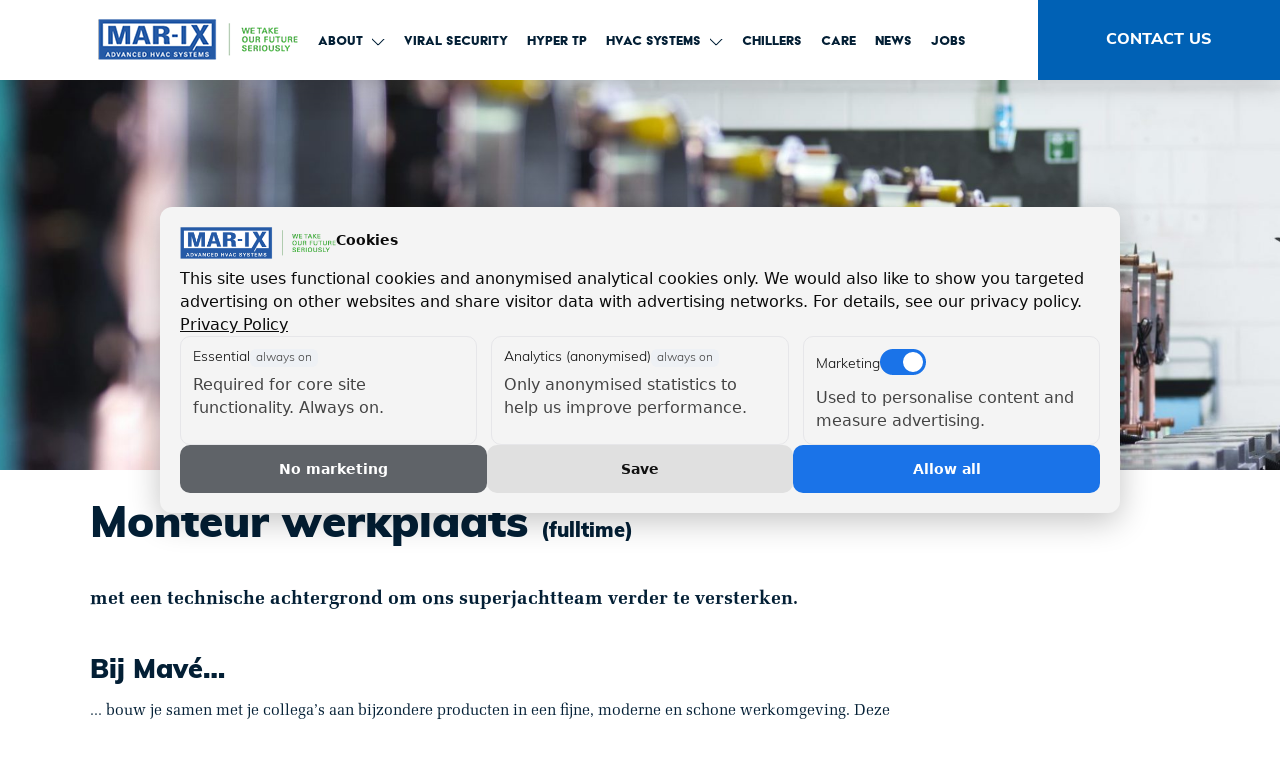

--- FILE ---
content_type: text/html; charset=UTF-8
request_url: https://mar-ix.com/monteur-werkplaats/
body_size: 11245
content:
<!doctype html>
<html class="site no-js" lang="en-US">

<head>
  <meta charset="UTF-8">
  <meta http-equiv="X-UA-Compatible" content="IE=Edge" />
  <meta name="viewport" content="width=device-width, initial-scale=1" />

  <title>Monteur werkplaats - MAR-IX advanced HVAC systems</title>

    <script async defer src="https://mar-ix.com/wp-content/themes/marix-theme/assets/js/core.js"></script>

  <meta name='robots' content='index, follow, max-image-preview:large, max-snippet:-1, max-video-preview:-1' />

	<!-- This site is optimized with the Yoast SEO plugin v26.6 - https://yoast.com/wordpress/plugins/seo/ -->
	<link rel="canonical" href="https://mar-ix.com/monteur-werkplaats/" />
	<meta property="og:locale" content="en_US" />
	<meta property="og:type" content="article" />
	<meta property="og:title" content="Monteur werkplaats - MAR-IX advanced HVAC systems" />
	<meta property="og:url" content="https://mar-ix.com/monteur-werkplaats/" />
	<meta property="og:site_name" content="MAR-IX advanced HVAC systems" />
	<meta property="article:modified_time" content="2025-04-14T14:28:39+00:00" />
	<meta name="twitter:card" content="summary_large_image" />
	<script type="application/ld+json" class="yoast-schema-graph">{"@context":"https://schema.org","@graph":[{"@type":"WebPage","@id":"https://mar-ix.com/monteur-werkplaats/","url":"https://mar-ix.com/monteur-werkplaats/","name":"Monteur werkplaats - MAR-IX advanced HVAC systems","isPartOf":{"@id":"https://mar-ix.com/#website"},"datePublished":"2022-12-12T12:37:55+00:00","dateModified":"2025-04-14T14:28:39+00:00","breadcrumb":{"@id":"https://mar-ix.com/monteur-werkplaats/#breadcrumb"},"inLanguage":"en-US","potentialAction":[{"@type":"ReadAction","target":["https://mar-ix.com/monteur-werkplaats/"]}]},{"@type":"BreadcrumbList","@id":"https://mar-ix.com/monteur-werkplaats/#breadcrumb","itemListElement":[{"@type":"ListItem","position":1,"name":"Home","item":"https://mar-ix.com/"},{"@type":"ListItem","position":2,"name":"Monteur werkplaats"}]},{"@type":"WebSite","@id":"https://mar-ix.com/#website","url":"https://mar-ix.com/","name":"MAR-IX advanced HVAC systems","description":"","potentialAction":[{"@type":"SearchAction","target":{"@type":"EntryPoint","urlTemplate":"https://mar-ix.com/?s={search_term_string}"},"query-input":{"@type":"PropertyValueSpecification","valueRequired":true,"valueName":"search_term_string"}}],"inLanguage":"en-US"}]}</script>
	<!-- / Yoast SEO plugin. -->


<link rel='dns-prefetch' href='//cdnjs.cloudflare.com' />
<link rel='dns-prefetch' href='//js-eu1.hs-scripts.com' />
<link rel='dns-prefetch' href='//www.google.com' />
<link rel='dns-prefetch' href='//use.fontawesome.com' />
<link rel="alternate" title="oEmbed (JSON)" type="application/json+oembed" href="https://mar-ix.com/wp-json/oembed/1.0/embed?url=https%3A%2F%2Fmar-ix.com%2Fmonteur-werkplaats%2F" />
<link rel="alternate" title="oEmbed (XML)" type="text/xml+oembed" href="https://mar-ix.com/wp-json/oembed/1.0/embed?url=https%3A%2F%2Fmar-ix.com%2Fmonteur-werkplaats%2F&#038;format=xml" />
<style id='wp-img-auto-sizes-contain-inline-css' type='text/css'>
img:is([sizes=auto i],[sizes^="auto," i]){contain-intrinsic-size:3000px 1500px}
/*# sourceURL=wp-img-auto-sizes-contain-inline-css */
</style>
<style id='wp-block-library-inline-css' type='text/css'>
:root{--wp-block-synced-color:#7a00df;--wp-block-synced-color--rgb:122,0,223;--wp-bound-block-color:var(--wp-block-synced-color);--wp-editor-canvas-background:#ddd;--wp-admin-theme-color:#007cba;--wp-admin-theme-color--rgb:0,124,186;--wp-admin-theme-color-darker-10:#006ba1;--wp-admin-theme-color-darker-10--rgb:0,107,160.5;--wp-admin-theme-color-darker-20:#005a87;--wp-admin-theme-color-darker-20--rgb:0,90,135;--wp-admin-border-width-focus:2px}@media (min-resolution:192dpi){:root{--wp-admin-border-width-focus:1.5px}}.wp-element-button{cursor:pointer}:root .has-very-light-gray-background-color{background-color:#eee}:root .has-very-dark-gray-background-color{background-color:#313131}:root .has-very-light-gray-color{color:#eee}:root .has-very-dark-gray-color{color:#313131}:root .has-vivid-green-cyan-to-vivid-cyan-blue-gradient-background{background:linear-gradient(135deg,#00d084,#0693e3)}:root .has-purple-crush-gradient-background{background:linear-gradient(135deg,#34e2e4,#4721fb 50%,#ab1dfe)}:root .has-hazy-dawn-gradient-background{background:linear-gradient(135deg,#faaca8,#dad0ec)}:root .has-subdued-olive-gradient-background{background:linear-gradient(135deg,#fafae1,#67a671)}:root .has-atomic-cream-gradient-background{background:linear-gradient(135deg,#fdd79a,#004a59)}:root .has-nightshade-gradient-background{background:linear-gradient(135deg,#330968,#31cdcf)}:root .has-midnight-gradient-background{background:linear-gradient(135deg,#020381,#2874fc)}:root{--wp--preset--font-size--normal:16px;--wp--preset--font-size--huge:42px}.has-regular-font-size{font-size:1em}.has-larger-font-size{font-size:2.625em}.has-normal-font-size{font-size:var(--wp--preset--font-size--normal)}.has-huge-font-size{font-size:var(--wp--preset--font-size--huge)}.has-text-align-center{text-align:center}.has-text-align-left{text-align:left}.has-text-align-right{text-align:right}.has-fit-text{white-space:nowrap!important}#end-resizable-editor-section{display:none}.aligncenter{clear:both}.items-justified-left{justify-content:flex-start}.items-justified-center{justify-content:center}.items-justified-right{justify-content:flex-end}.items-justified-space-between{justify-content:space-between}.screen-reader-text{border:0;clip-path:inset(50%);height:1px;margin:-1px;overflow:hidden;padding:0;position:absolute;width:1px;word-wrap:normal!important}.screen-reader-text:focus{background-color:#ddd;clip-path:none;color:#444;display:block;font-size:1em;height:auto;left:5px;line-height:normal;padding:15px 23px 14px;text-decoration:none;top:5px;width:auto;z-index:100000}html :where(.has-border-color){border-style:solid}html :where([style*=border-top-color]){border-top-style:solid}html :where([style*=border-right-color]){border-right-style:solid}html :where([style*=border-bottom-color]){border-bottom-style:solid}html :where([style*=border-left-color]){border-left-style:solid}html :where([style*=border-width]){border-style:solid}html :where([style*=border-top-width]){border-top-style:solid}html :where([style*=border-right-width]){border-right-style:solid}html :where([style*=border-bottom-width]){border-bottom-style:solid}html :where([style*=border-left-width]){border-left-style:solid}html :where(img[class*=wp-image-]){height:auto;max-width:100%}:where(figure){margin:0 0 1em}html :where(.is-position-sticky){--wp-admin--admin-bar--position-offset:var(--wp-admin--admin-bar--height,0px)}@media screen and (max-width:600px){html :where(.is-position-sticky){--wp-admin--admin-bar--position-offset:0px}}

/*# sourceURL=wp-block-library-inline-css */
</style><style id='global-styles-inline-css' type='text/css'>
:root{--wp--preset--aspect-ratio--square: 1;--wp--preset--aspect-ratio--4-3: 4/3;--wp--preset--aspect-ratio--3-4: 3/4;--wp--preset--aspect-ratio--3-2: 3/2;--wp--preset--aspect-ratio--2-3: 2/3;--wp--preset--aspect-ratio--16-9: 16/9;--wp--preset--aspect-ratio--9-16: 9/16;--wp--preset--color--black: #000000;--wp--preset--color--cyan-bluish-gray: #abb8c3;--wp--preset--color--white: #ffffff;--wp--preset--color--pale-pink: #f78da7;--wp--preset--color--vivid-red: #cf2e2e;--wp--preset--color--luminous-vivid-orange: #ff6900;--wp--preset--color--luminous-vivid-amber: #fcb900;--wp--preset--color--light-green-cyan: #7bdcb5;--wp--preset--color--vivid-green-cyan: #00d084;--wp--preset--color--pale-cyan-blue: #8ed1fc;--wp--preset--color--vivid-cyan-blue: #0693e3;--wp--preset--color--vivid-purple: #9b51e0;--wp--preset--gradient--vivid-cyan-blue-to-vivid-purple: linear-gradient(135deg,rgb(6,147,227) 0%,rgb(155,81,224) 100%);--wp--preset--gradient--light-green-cyan-to-vivid-green-cyan: linear-gradient(135deg,rgb(122,220,180) 0%,rgb(0,208,130) 100%);--wp--preset--gradient--luminous-vivid-amber-to-luminous-vivid-orange: linear-gradient(135deg,rgb(252,185,0) 0%,rgb(255,105,0) 100%);--wp--preset--gradient--luminous-vivid-orange-to-vivid-red: linear-gradient(135deg,rgb(255,105,0) 0%,rgb(207,46,46) 100%);--wp--preset--gradient--very-light-gray-to-cyan-bluish-gray: linear-gradient(135deg,rgb(238,238,238) 0%,rgb(169,184,195) 100%);--wp--preset--gradient--cool-to-warm-spectrum: linear-gradient(135deg,rgb(74,234,220) 0%,rgb(151,120,209) 20%,rgb(207,42,186) 40%,rgb(238,44,130) 60%,rgb(251,105,98) 80%,rgb(254,248,76) 100%);--wp--preset--gradient--blush-light-purple: linear-gradient(135deg,rgb(255,206,236) 0%,rgb(152,150,240) 100%);--wp--preset--gradient--blush-bordeaux: linear-gradient(135deg,rgb(254,205,165) 0%,rgb(254,45,45) 50%,rgb(107,0,62) 100%);--wp--preset--gradient--luminous-dusk: linear-gradient(135deg,rgb(255,203,112) 0%,rgb(199,81,192) 50%,rgb(65,88,208) 100%);--wp--preset--gradient--pale-ocean: linear-gradient(135deg,rgb(255,245,203) 0%,rgb(182,227,212) 50%,rgb(51,167,181) 100%);--wp--preset--gradient--electric-grass: linear-gradient(135deg,rgb(202,248,128) 0%,rgb(113,206,126) 100%);--wp--preset--gradient--midnight: linear-gradient(135deg,rgb(2,3,129) 0%,rgb(40,116,252) 100%);--wp--preset--font-size--small: 13px;--wp--preset--font-size--medium: 20px;--wp--preset--font-size--large: 36px;--wp--preset--font-size--x-large: 42px;--wp--preset--spacing--20: 0.44rem;--wp--preset--spacing--30: 0.67rem;--wp--preset--spacing--40: 1rem;--wp--preset--spacing--50: 1.5rem;--wp--preset--spacing--60: 2.25rem;--wp--preset--spacing--70: 3.38rem;--wp--preset--spacing--80: 5.06rem;--wp--preset--shadow--natural: 6px 6px 9px rgba(0, 0, 0, 0.2);--wp--preset--shadow--deep: 12px 12px 50px rgba(0, 0, 0, 0.4);--wp--preset--shadow--sharp: 6px 6px 0px rgba(0, 0, 0, 0.2);--wp--preset--shadow--outlined: 6px 6px 0px -3px rgb(255, 255, 255), 6px 6px rgb(0, 0, 0);--wp--preset--shadow--crisp: 6px 6px 0px rgb(0, 0, 0);}:where(.is-layout-flex){gap: 0.5em;}:where(.is-layout-grid){gap: 0.5em;}body .is-layout-flex{display: flex;}.is-layout-flex{flex-wrap: wrap;align-items: center;}.is-layout-flex > :is(*, div){margin: 0;}body .is-layout-grid{display: grid;}.is-layout-grid > :is(*, div){margin: 0;}:where(.wp-block-columns.is-layout-flex){gap: 2em;}:where(.wp-block-columns.is-layout-grid){gap: 2em;}:where(.wp-block-post-template.is-layout-flex){gap: 1.25em;}:where(.wp-block-post-template.is-layout-grid){gap: 1.25em;}.has-black-color{color: var(--wp--preset--color--black) !important;}.has-cyan-bluish-gray-color{color: var(--wp--preset--color--cyan-bluish-gray) !important;}.has-white-color{color: var(--wp--preset--color--white) !important;}.has-pale-pink-color{color: var(--wp--preset--color--pale-pink) !important;}.has-vivid-red-color{color: var(--wp--preset--color--vivid-red) !important;}.has-luminous-vivid-orange-color{color: var(--wp--preset--color--luminous-vivid-orange) !important;}.has-luminous-vivid-amber-color{color: var(--wp--preset--color--luminous-vivid-amber) !important;}.has-light-green-cyan-color{color: var(--wp--preset--color--light-green-cyan) !important;}.has-vivid-green-cyan-color{color: var(--wp--preset--color--vivid-green-cyan) !important;}.has-pale-cyan-blue-color{color: var(--wp--preset--color--pale-cyan-blue) !important;}.has-vivid-cyan-blue-color{color: var(--wp--preset--color--vivid-cyan-blue) !important;}.has-vivid-purple-color{color: var(--wp--preset--color--vivid-purple) !important;}.has-black-background-color{background-color: var(--wp--preset--color--black) !important;}.has-cyan-bluish-gray-background-color{background-color: var(--wp--preset--color--cyan-bluish-gray) !important;}.has-white-background-color{background-color: var(--wp--preset--color--white) !important;}.has-pale-pink-background-color{background-color: var(--wp--preset--color--pale-pink) !important;}.has-vivid-red-background-color{background-color: var(--wp--preset--color--vivid-red) !important;}.has-luminous-vivid-orange-background-color{background-color: var(--wp--preset--color--luminous-vivid-orange) !important;}.has-luminous-vivid-amber-background-color{background-color: var(--wp--preset--color--luminous-vivid-amber) !important;}.has-light-green-cyan-background-color{background-color: var(--wp--preset--color--light-green-cyan) !important;}.has-vivid-green-cyan-background-color{background-color: var(--wp--preset--color--vivid-green-cyan) !important;}.has-pale-cyan-blue-background-color{background-color: var(--wp--preset--color--pale-cyan-blue) !important;}.has-vivid-cyan-blue-background-color{background-color: var(--wp--preset--color--vivid-cyan-blue) !important;}.has-vivid-purple-background-color{background-color: var(--wp--preset--color--vivid-purple) !important;}.has-black-border-color{border-color: var(--wp--preset--color--black) !important;}.has-cyan-bluish-gray-border-color{border-color: var(--wp--preset--color--cyan-bluish-gray) !important;}.has-white-border-color{border-color: var(--wp--preset--color--white) !important;}.has-pale-pink-border-color{border-color: var(--wp--preset--color--pale-pink) !important;}.has-vivid-red-border-color{border-color: var(--wp--preset--color--vivid-red) !important;}.has-luminous-vivid-orange-border-color{border-color: var(--wp--preset--color--luminous-vivid-orange) !important;}.has-luminous-vivid-amber-border-color{border-color: var(--wp--preset--color--luminous-vivid-amber) !important;}.has-light-green-cyan-border-color{border-color: var(--wp--preset--color--light-green-cyan) !important;}.has-vivid-green-cyan-border-color{border-color: var(--wp--preset--color--vivid-green-cyan) !important;}.has-pale-cyan-blue-border-color{border-color: var(--wp--preset--color--pale-cyan-blue) !important;}.has-vivid-cyan-blue-border-color{border-color: var(--wp--preset--color--vivid-cyan-blue) !important;}.has-vivid-purple-border-color{border-color: var(--wp--preset--color--vivid-purple) !important;}.has-vivid-cyan-blue-to-vivid-purple-gradient-background{background: var(--wp--preset--gradient--vivid-cyan-blue-to-vivid-purple) !important;}.has-light-green-cyan-to-vivid-green-cyan-gradient-background{background: var(--wp--preset--gradient--light-green-cyan-to-vivid-green-cyan) !important;}.has-luminous-vivid-amber-to-luminous-vivid-orange-gradient-background{background: var(--wp--preset--gradient--luminous-vivid-amber-to-luminous-vivid-orange) !important;}.has-luminous-vivid-orange-to-vivid-red-gradient-background{background: var(--wp--preset--gradient--luminous-vivid-orange-to-vivid-red) !important;}.has-very-light-gray-to-cyan-bluish-gray-gradient-background{background: var(--wp--preset--gradient--very-light-gray-to-cyan-bluish-gray) !important;}.has-cool-to-warm-spectrum-gradient-background{background: var(--wp--preset--gradient--cool-to-warm-spectrum) !important;}.has-blush-light-purple-gradient-background{background: var(--wp--preset--gradient--blush-light-purple) !important;}.has-blush-bordeaux-gradient-background{background: var(--wp--preset--gradient--blush-bordeaux) !important;}.has-luminous-dusk-gradient-background{background: var(--wp--preset--gradient--luminous-dusk) !important;}.has-pale-ocean-gradient-background{background: var(--wp--preset--gradient--pale-ocean) !important;}.has-electric-grass-gradient-background{background: var(--wp--preset--gradient--electric-grass) !important;}.has-midnight-gradient-background{background: var(--wp--preset--gradient--midnight) !important;}.has-small-font-size{font-size: var(--wp--preset--font-size--small) !important;}.has-medium-font-size{font-size: var(--wp--preset--font-size--medium) !important;}.has-large-font-size{font-size: var(--wp--preset--font-size--large) !important;}.has-x-large-font-size{font-size: var(--wp--preset--font-size--x-large) !important;}
/*# sourceURL=global-styles-inline-css */
</style>

<style id='classic-theme-styles-inline-css' type='text/css'>
/*! This file is auto-generated */
.wp-block-button__link{color:#fff;background-color:#32373c;border-radius:9999px;box-shadow:none;text-decoration:none;padding:calc(.667em + 2px) calc(1.333em + 2px);font-size:1.125em}.wp-block-file__button{background:#32373c;color:#fff;text-decoration:none}
/*# sourceURL=/wp-includes/css/classic-themes.min.css */
</style>
<link rel='stylesheet' id='wp-components-css' href='https://mar-ix.com/wp-includes/css/dist/components/style.min.css?ver=6.9' type='text/css' media='all' />
<link rel='stylesheet' id='wp-preferences-css' href='https://mar-ix.com/wp-includes/css/dist/preferences/style.min.css?ver=6.9' type='text/css' media='all' />
<link rel='stylesheet' id='wp-block-editor-css' href='https://mar-ix.com/wp-includes/css/dist/block-editor/style.min.css?ver=6.9' type='text/css' media='all' />
<link rel='stylesheet' id='popup-maker-block-library-style-css' href='https://mar-ix.com/wp-content/plugins/popup-maker/dist/packages/block-library-style.css?ver=dbea705cfafe089d65f1' type='text/css' media='all' />
<link rel='stylesheet' id='main-css' href='https://mar-ix.com/wp-content/themes/marix-theme/assets/css/main.css?ver=1.0.1' type='text/css' media='all' />
<link rel='stylesheet' id='font-awesome-css' href='https://use.fontawesome.com/releases/v5.2.0/css/all.css' type='text/css' media='all' />
<link rel='stylesheet' id='popup-maker-site-css' href='//mar-ix.com/wp-content/uploads/pum/pum-site-styles.css?generated=1761732639&#038;ver=1.21.5' type='text/css' media='all' />
<script type="text/javascript" src="https://mar-ix.com/wp-includes/js/jquery/jquery.min.js?ver=3.7.1" id="jquery-core-js"></script>
<script type="text/javascript" src="https://mar-ix.com/wp-includes/js/jquery/jquery-migrate.min.js?ver=3.4.1" id="jquery-migrate-js"></script>
<link rel="https://api.w.org/" href="https://mar-ix.com/wp-json/" /><link rel="alternate" title="JSON" type="application/json" href="https://mar-ix.com/wp-json/wp/v2/pages/2643" /><link rel="EditURI" type="application/rsd+xml" title="RSD" href="https://mar-ix.com/xmlrpc.php?rsd" />
<meta name="generator" content="WordPress 6.9" />
<link rel='shortlink' href='https://mar-ix.com/?p=2643' />
<link rel="icon" href="https://mar-ix.com/wp-content/uploads/2021/03/marix-fav-150x150.png" sizes="32x32" />
<link rel="icon" href="https://mar-ix.com/wp-content/uploads/2021/03/marix-fav.png" sizes="192x192" />
<link rel="apple-touch-icon" href="https://mar-ix.com/wp-content/uploads/2021/03/marix-fav.png" />
<meta name="msapplication-TileImage" content="https://mar-ix.com/wp-content/uploads/2021/03/marix-fav.png" />
		<style type="text/css" id="wp-custom-css">
			@media screen and (max-width: 1199px) {
	.mobilemenu .bottom a {
    position: relative !important;
    bottom: auto;
    top: 25px;
	}
}

.postid-2385 header.full-height.product .container .tekstcol .inner, 
.postid-2385 header.full-height.product .slidedia .tekstcol .inner, .postid-2385 header.full-height.product header.full-height .row .tekstcol .inner {
    position: relative !important;
    top: auto !important;
    bottom: auto !important;
    margin-top: 60px;
}

@media screen and (max-width: 768px) {
.postid-2385 header.full-height .container .tekstcol .inner, .postid-2385 header.full-height .row .tekstcol .inner, .postid-2385 header.full-height .slidedia .tekstcol .inner,
	
.page-id-2484 header.full-height .container .tekstcol .inner, .page-id-2484 header.full-height .row .tekstcol .inner, .page-id-2484 header.full-height .slidedia .tekstcol .inner {
    padding-bottom: 0rem;
	}
	
	.page-id-2484 header.full-height .container .tekstcol .inner, .page-id-2484 header.full-height, .page-id-2484 header.full-height .container .tekstcol .inner p, .page-id-2484 header.full-height .row .tekstcol .inner p, .page-id-2484 header.full-height .slidedia .tekstcol .inner p {
	margin-bottom: 0;
}
	
	.page-id-2484	.text-video {
		margin-bottom: 0;
	}

		.page-id-2484 .form-image-contact .address .contact-afb, .text-image-simple {
			margin-bottom: 0 !important;
		}
	
	.form-image-contact .ginput_container_email input, .form-image-contact .ginput_container_phone input {
		width: 100% !important;
		margin-bottom: 2.3rem !important;
	}
	
	.ginput_complex {
		margin-bottom: 2.3rem !important;
	}
	
	.form-image-contact {
		margin-bottom: 3rem !important;
	}
	
	.min-height-2 {
    min-height: 30rem;
	}
}

@media screen and (min-width: 769px) {
.page-id-2484 .form-image-contact .address .contact-afb {
	max-width: 53rem;
}
}

.page-id-2484 .form-image-contact .address .social-media .social {
	display: none;
}

.cc-message img {
	margin-bottom: 15px;
}

@media screen and (max-width: 575px) {
	.cc-message img {
		display: none;
	}
	
	.cc-message {
		font-size: 12px;
    line-height: 18px;
	}
	
	.cc-revoke.cc-left {
		z-index: 149;
	}
	
	.mobilemenu {
		overflow-y: scroll;
	}
}

.page-id-12 .popup-lower {
	display: none !important;
}

.backgroundimage {
	background-repeat: no-repeat;
}

.gfield--type-captcha {
	display: none !important;
}		</style>
		</head>

<body class="wp-singular page-template-default page page-id-2643 wp-theme-marix-theme">


  <h1 class="screen-reader">Monteur werkplaats - MAR-IX advanced HVAC systems</h1>

  <div class="top-bar">
  <div class="inner">
    <div class="container">
      <div class="row">
        <div class="col-lg-12">
          <div class="logo">
            <a href="/"><img src="https://mar-ix.com/wp-content/uploads/2021/04/marix_logo_298.png"
                alt="Hoofdpagina" /></a>
          </div>

          <div class="logo-mobile">
            <a href="/"><img src="https://mar-ix.com/wp-content/uploads/2021/04/marix_logo_200.png"
                alt="Hoofdpagina" /></a>
          </div>

          <div class="top-menu">
            <nav class="menu-hoofdmenu-container"><ul id="menu-hoofdmenu" class="menu"><li id="menu-item-1747" class="menu-item menu-item-type-post_type menu-item-object-page menu-item-has-children menu-item-1747"><a href="https://mar-ix.com/about-mar-ix/">About</a>
<ul class="sub-menu">
	<li id="menu-item-1658" class="menu-item menu-item-type-post_type menu-item-object-page menu-item-1658"><a href="https://mar-ix.com/our-promise-to-you/">Our promise to you</a></li>
	<li id="menu-item-3085" class="menu-item menu-item-type-post_type menu-item-object-page menu-item-3085"><a href="https://mar-ix.com/eco-awards/">Eco Awards</a></li>
	<li id="menu-item-1673" class="menu-item menu-item-type-custom menu-item-object-custom menu-item-1673"><a href="http://mar-ix.com/environment/">Environment</a></li>
</ul>
</li>
<li id="menu-item-2191" class="menu-item menu-item-type-post_type menu-item-object-page menu-item-2191"><a href="https://mar-ix.com/viral-security/">Viral security</a></li>
<li id="menu-item-23" class="menu-item menu-item-type-post_type menu-item-object-page menu-item-23"><a href="https://mar-ix.com/hyper-tp/">HYPER TP</a></li>
<li id="menu-item-20" class="menu-item menu-item-type-post_type menu-item-object-page menu-item-has-children menu-item-20"><a href="https://mar-ix.com/hvac-systems/">HVAC systems</a>
<ul class="sub-menu">
	<li id="menu-item-1346" class="menu-item menu-item-type-post_type menu-item-object-page menu-item-1346"><a href="https://mar-ix.com/heating/">Heating</a></li>
	<li id="menu-item-1345" class="menu-item menu-item-type-post_type menu-item-object-page menu-item-1345"><a href="https://mar-ix.com/ventilation/">Ventilation</a></li>
	<li id="menu-item-1344" class="menu-item menu-item-type-post_type menu-item-object-page menu-item-1344"><a href="https://mar-ix.com/air-conditioning/">Air-conditioning</a></li>
	<li id="menu-item-1347" class="menu-item menu-item-type-post_type menu-item-object-page menu-item-1347"><a href="https://mar-ix.com/system-solutions/">System solutions</a></li>
	<li id="menu-item-1310" class="menu-item menu-item-type-custom menu-item-object-custom menu-item-1310"><a href="http://mar-ix.com/products/">Products</a></li>
</ul>
</li>
<li id="menu-item-2463" class="menu-item menu-item-type-custom menu-item-object-custom menu-item-2463"><a href="https://mar-ix.com/products/chiller-system/">Chillers</a></li>
<li id="menu-item-2965" class="menu-item menu-item-type-post_type menu-item-object-page menu-item-2965"><a href="https://mar-ix.com/care/">Care</a></li>
<li id="menu-item-3201" class="menu-item menu-item-type-post_type menu-item-object-page menu-item-3201"><a href="https://mar-ix.com/news/">News</a></li>
<li id="menu-item-2047" class="menu-item menu-item-type-post_type menu-item-object-page menu-item-2047"><a href="https://mar-ix.com/jobs/">Jobs</a></li>
</ul></nav>          </div>
        </div>
      </div>
    </div>

        <div class="cta">
      <div class="table">
        <div class="tablecell">
          <a href="http://mar-ix.com/contact/">Contact Us</a>
        </div>
      </div>
    </div>
    
  </div>
  <button class="menu-button">
    <span class="word">
      MENU
    </span>
    <svg class="box" viewBox="0 0 100 80" width="21" height="15">
			<rect class="line" width="100" height="12"></rect>
			<rect class="line" y="34" width="100" height="12"></rect>
			<rect class="line" y="64" width="100" height="12"></rect>
		</svg>
  </button>
</div>

<div class="mobilemenu">
	<div class="inner">
		<div class="top">
			<button class="menu-button">
				<span class="word">
					MENU
				</span>
				<span class="cross">
					<svg xmlns="http://www.w3.org/2000/svg" width="15" height="15" viewBox="0 0 24 24">
						<path
							d="M23.954 21.03l-9.184-9.095 9.092-9.174-2.832-2.807-9.09 9.179-9.176-9.088-2.81 2.81 9.186 9.105-9.095 9.184 2.81 2.81 9.112-9.192 9.18 9.1z"
						/>
					</svg>
				</span>
			</button>
		</div>
		<div class="mid">
			<div class="container">
				<div class="row">
					<div class="col-lg-12">
						<nav class="menu-hoofdmenu-container"><ul id="menu-hoofdmenu-1" class="menu"><li class="menu-item menu-item-type-post_type menu-item-object-page menu-item-has-children menu-item-1747"><a href="https://mar-ix.com/about-mar-ix/">About</a>
<ul class="sub-menu">
	<li class="menu-item menu-item-type-post_type menu-item-object-page menu-item-1658"><a href="https://mar-ix.com/our-promise-to-you/">Our promise to you</a></li>
	<li class="menu-item menu-item-type-post_type menu-item-object-page menu-item-3085"><a href="https://mar-ix.com/eco-awards/">Eco Awards</a></li>
	<li class="menu-item menu-item-type-custom menu-item-object-custom menu-item-1673"><a href="http://mar-ix.com/environment/">Environment</a></li>
</ul>
</li>
<li class="menu-item menu-item-type-post_type menu-item-object-page menu-item-2191"><a href="https://mar-ix.com/viral-security/">Viral security</a></li>
<li class="menu-item menu-item-type-post_type menu-item-object-page menu-item-23"><a href="https://mar-ix.com/hyper-tp/">HYPER TP</a></li>
<li class="menu-item menu-item-type-post_type menu-item-object-page menu-item-has-children menu-item-20"><a href="https://mar-ix.com/hvac-systems/">HVAC systems</a>
<ul class="sub-menu">
	<li class="menu-item menu-item-type-post_type menu-item-object-page menu-item-1346"><a href="https://mar-ix.com/heating/">Heating</a></li>
	<li class="menu-item menu-item-type-post_type menu-item-object-page menu-item-1345"><a href="https://mar-ix.com/ventilation/">Ventilation</a></li>
	<li class="menu-item menu-item-type-post_type menu-item-object-page menu-item-1344"><a href="https://mar-ix.com/air-conditioning/">Air-conditioning</a></li>
	<li class="menu-item menu-item-type-post_type menu-item-object-page menu-item-1347"><a href="https://mar-ix.com/system-solutions/">System solutions</a></li>
	<li class="menu-item menu-item-type-custom menu-item-object-custom menu-item-1310"><a href="http://mar-ix.com/products/">Products</a></li>
</ul>
</li>
<li class="menu-item menu-item-type-custom menu-item-object-custom menu-item-2463"><a href="https://mar-ix.com/products/chiller-system/">Chillers</a></li>
<li class="menu-item menu-item-type-post_type menu-item-object-page menu-item-2965"><a href="https://mar-ix.com/care/">Care</a></li>
<li class="menu-item menu-item-type-post_type menu-item-object-page menu-item-3201"><a href="https://mar-ix.com/news/">News</a></li>
<li class="menu-item menu-item-type-post_type menu-item-object-page menu-item-2047"><a href="https://mar-ix.com/jobs/">Jobs</a></li>
</ul></nav>					</div>
				</div>
			</div>
		</div>
		<div class="bottom">
						<div class="cta">
				<a href="http://mar-ix.com/contact/">Contact Us</a>
			</div>
					</div>
	</div>
</div>


	
<header class="half-height">
										<div class="backgroundimage" style="background-image: url(https://mar-ix.com/wp-content/uploads/2021/04/Company-quality-control-scaled-e1618569271904-1920x1394.jpg)"></div>
			</header>

  <main><section class="page-block transparent">
    
<div class="container block-text pt-lg-4 pb-lg-5 transparent">
        <div class="row">
                <div class="textcolumn col-12 col-md-10 ">
            <div class=""><h1><strong>Monteur werkplaats <span style="font-size: 2rem;">(fulltime)</span></strong></h1>
</div><p><strong style="font-size: 2rem;">met een technische achtergrond om ons superjachtteam verder te versterken.</strong></p>
<p>&nbsp;</p>
<h3><strong>Bij Mavé…</strong></h3>
<p>… bouw je samen met je collega’s aan bijzondere producten in een fijne, moderne en schone werkomgeving. Deze producten vormen samen een HVAC installatie die tot wel 80% energie kunnen besparen aan boord van superjachten. Met deze geavanceerde systemen lopen we voorop in de markt en zijn we altijd op zoek naar nieuwe innovaties en verbeteringen. Veel van onze producten worden op maat gemaakt, speciaal voor dat ene superjacht. Dat maakt het werk afwisselend en uitdagend. Omdat we groeien zijn we hard op zoek naar een Monteur werkplaats.</p>
<h3><strong>Wat vragen we van jou?</strong></h3>
<p>Je hebt technisch inzicht en bent handig met allerlei moderne gereedschappen, je steekt graag je handen uit de mouwen en denkt in oplossingen.</p>
<p>Onze producten en systemen maak je je helemaal eigen en dat maakt dat je je thuis gaat voelen binnen onze onderneming. Je vindt het leuk om meer te leren en jezelf verder te ontwikkelen tot technicus HVAC installaties voor de superjachtindustrie. Zo wordt je allround en waardevoller en<br />
werk je tegelijk aan je loopbaan.</p>
<p>Verder hopen we op een vrolijke persoonlijkheid die zich thuis voelt in een team waar klantgerichtheid en kwaliteit belangrijk is.</p>
<h3><strong>We zoeken een monteur die:</strong></h3>
<ul>
<li>beschikt over een technische mbo/lbo diploma, bij voorkeur in de metaaltechniek</li>
<li>bereid is om te leren en mooie dingen wil maken voor superjachten</li>
<li>oog heeft voor detail en nauwkeurig kan werken</li>
<li>netjes en opgeruimd is, en makkelijk en goed presteert in een team</li>
</ul>
<p>&nbsp;</p>
<h3><strong>Wij bieden jou:</strong></h3>
<ul>
<li>een leuke, veelzijdige functie bij een internationaal opererend bedrijf</li>
<li>de mogelijkheid tot een (interne) opleiding en je verder te ontwikkelen</li>
<li>een fulltime baan, met een vast dienstverband als ambitie</li>
<li>werken in een klein, gezellig team met informele werksfeer</li>
<li>werken aan High Tech producten/systemen</li>
<li>een goed salaris, prima arbeidsvoorwaarden en pensioen volgens de CAO Metaal en<br />
Techniek</li>
</ul>
<p>&nbsp;</p>
<h3><strong>Welke sfeer kan je verwachten?</strong></h3>
<p>Een losse en informeel sfeer. Onze klanten zijn vaak captains en chief engineers van superjachten die echt wat gewend zijn. Het is voor ons belangrijk dat mensen zich lekker voelen bij ons en daar werken we continu aan. Maar gelukkig is er ook tijd voor lol en een gezellige Vrijmibo.</p>
<p>&nbsp;</p>
<h3><strong>Interesse?</strong></h3>
<div class="ql-block" data-block-id="block-b7600df4-3494-47fa-a360-4c7442cb8477">Ben je enthousiast over deze functie? We zijn benieuwd naar jouw sollicitatie. Heb je nog vragen? Bel ons voor een kop koffie en een kennismakingsgesprek. Ons telefoonnummer is <a class="ql-link" href="tel:0321337467" target="_blank" rel="noopener noreferrer">0321-337467</a>. Of mail je CV met motivatie naar <a class="ql-link" href="mailto:minette@mave.nl" target="_blank" rel="noopener noreferrer">minette@mave.nl</a>.</div>
        </div>
            </div>
</div>
</section>

</main>

<footer>
	<div class="container">
		<div class="row firstrow">

			<div class="footercol footer-logo col-md-6 col-lg-3">
				<a href="/"><img class="logo-footer" src="https://mar-ix.com/wp-content/uploads/2022/10/Marix_logo_RGB_3000px-300x132.png"
						alt="Logo MAR-IX advanced HVAC systems" /></a>

				
<!-- Icoontjes -->

<div class="social-media pt-3">
			<a class="social" href="https://www.facebook.com/mar.ix.hvac" target="_blank">
			<span class="screen-reader">facebook</span><i class="fab fa-facebook-f" aria-hidden="true"></i>
		</a>
				<a class="social" href="https://www.linkedin.com/showcase/mar-ix" target="_blank">
			<span class="screen-reader">linkedin</span><i class="fab fa-linkedin-in" aria-hidden="true"></i>
		</a>
					<a class="social" href="mailto:info@mar-ix.com" target="_blank">
			<span class="screen-reader">twitter</span><i class="fa fa-envelope" aria-hidden="true"></i>
		</a>
	</div>
			</div>

			<div class="footercol footer-menu footer-menu-one col-md-6 col-lg-3">
				<h3>General</h3>
				<nav class="menu-footer-menu-one-container"><ul id="menu-footer-menu-one" class="menu"><li id="menu-item-1824" class="menu-item menu-item-type-post_type menu-item-object-page menu-item-1824"><a href="https://mar-ix.com/about-mar-ix/">Why MAR-IX</a></li>
<li id="menu-item-1825" class="menu-item menu-item-type-post_type menu-item-object-page menu-item-1825"><a href="https://mar-ix.com/our-promise-to-you/">Our promise to you</a></li>
<li id="menu-item-1821" class="menu-item menu-item-type-post_type menu-item-object-page menu-item-1821"><a href="https://mar-ix.com/viral-security/">Viral Security</a></li>
<li id="menu-item-1321" class="menu-item menu-item-type-post_type menu-item-object-page menu-item-1321"><a href="https://mar-ix.com/hyper-tp/">HYPER TP</a></li>
<li id="menu-item-1826" class="menu-item menu-item-type-custom menu-item-object-custom menu-item-1826"><a href="http://mar-ix.com/products/">Products</a></li>
<li id="menu-item-1325" class="menu-item menu-item-type-post_type menu-item-object-page menu-item-1325"><a href="https://mar-ix.com/system-solutions/">System solutions</a></li>
<li id="menu-item-1822" class="menu-item menu-item-type-post_type menu-item-object-page menu-item-1822"><a href="https://mar-ix.com/environment/">Environment</a></li>
<li id="menu-item-716" class="menu-item menu-item-type-post_type menu-item-object-page menu-item-716"><a href="https://mar-ix.com/jobs/">Jobs</a></li>
<li id="menu-item-728" class="menu-item menu-item-type-post_type menu-item-object-page menu-item-728"><a href="https://mar-ix.com/contact/">Contact</a></li>
</ul></nav>			</div>

			<div class="footercol footer-menu footer-menu-two col-md-6 col-lg-3">
				<h3>Systems</h3>
				<nav class="menu-footer-menu-two-container"><ul id="menu-footer-menu-two" class="menu"><li id="menu-item-1713" class="menu-item menu-item-type-post_type menu-item-object-page menu-item-1713"><a href="https://mar-ix.com/air-conditioning/">Air-conditioning</a></li>
<li id="menu-item-1714" class="menu-item menu-item-type-post_type menu-item-object-page menu-item-1714"><a href="https://mar-ix.com/ventilation/">Ventilation</a></li>
<li id="menu-item-1715" class="menu-item menu-item-type-post_type menu-item-object-page menu-item-1715"><a href="https://mar-ix.com/heating/">Heating</a></li>
<li id="menu-item-2187" class="menu-item menu-item-type-post_type menu-item-object-page menu-item-2187"><a href="https://mar-ix.com/system-solutions/">System solutions</a></li>
</ul></nav>			</div>

			<div class="footercol contact col-md-6 col-lg-3">
				<h3>Contact</h3>

				<div class="info">
										<div class="address">
						Loofklapper 14<br>
8256 SL Biddinghuizen<br>
The Netherlands<br>					</div>
					
										<div class="telefoon">
						<span aria-label="Telephone">T:</span> <a href="tel:0031321337467" class="telephone">+31 (0)321-337467</a>					</div>
					
										<div class="email">
						<span aria-label="Email">E:</span> <a href="mailto:info@mar-ix.com" class="email">info@mar-ix.com</a>					</div>
									</div>

			</div>
		</div>
		<div class="row copyright pt-5 pb-2">
			<div class="col-12 text-center">
				<a target="_blank" href="https://www.eenvoud.nl/diensten/custom-websites/">Website developed by Eenvoud.</a>			</div>
		</div>
	</div>
</footer>

<div class="lightbox">
	<div class="container py-3">
		<div class="row">
			<div class="col content text-center" id="lightbox-content">
				<!-- Dynamically filled -->
			</div>
		</div>
	</div>
	<a class="close" href="#" aria-label="Sluit lightbox" tabindex="-1">
		<i class="fa fa-close" aria-hidden="true"></i>
	</a>
</div>

<script type="speculationrules">
{"prefetch":[{"source":"document","where":{"and":[{"href_matches":"/*"},{"not":{"href_matches":["/wp-*.php","/wp-admin/*","/wp-content/uploads/*","/wp-content/*","/wp-content/plugins/*","/wp-content/themes/marix-theme/*","/*\\?(.+)"]}},{"not":{"selector_matches":"a[rel~=\"nofollow\"]"}},{"not":{"selector_matches":".no-prefetch, .no-prefetch a"}}]},"eagerness":"conservative"}]}
</script>
<div 
	id="pum-3339" 
	role="dialog" 
	aria-modal="false"
	aria-labelledby="pum_popup_title_3339"
	class="pum pum-overlay pum-theme-3329 pum-theme-lightbox popmake-overlay pum-click-to-close click_open" 
	data-popmake="{&quot;id&quot;:3339,&quot;slug&quot;:&quot;brochure-download&quot;,&quot;theme_id&quot;:3329,&quot;cookies&quot;:[],&quot;triggers&quot;:[{&quot;type&quot;:&quot;click_open&quot;,&quot;settings&quot;:{&quot;cookie_name&quot;:&quot;&quot;,&quot;extra_selectors&quot;:&quot;.open-popup&quot;}}],&quot;mobile_disabled&quot;:null,&quot;tablet_disabled&quot;:null,&quot;meta&quot;:{&quot;display&quot;:{&quot;stackable&quot;:false,&quot;overlay_disabled&quot;:false,&quot;scrollable_content&quot;:false,&quot;disable_reposition&quot;:false,&quot;size&quot;:&quot;small&quot;,&quot;responsive_min_width&quot;:&quot;0%&quot;,&quot;responsive_min_width_unit&quot;:false,&quot;responsive_max_width&quot;:&quot;100%&quot;,&quot;responsive_max_width_unit&quot;:false,&quot;custom_width&quot;:&quot;640px&quot;,&quot;custom_width_unit&quot;:false,&quot;custom_height&quot;:&quot;380px&quot;,&quot;custom_height_unit&quot;:false,&quot;custom_height_auto&quot;:false,&quot;location&quot;:&quot;center&quot;,&quot;position_from_trigger&quot;:false,&quot;position_top&quot;:&quot;100&quot;,&quot;position_left&quot;:&quot;0&quot;,&quot;position_bottom&quot;:&quot;0&quot;,&quot;position_right&quot;:&quot;0&quot;,&quot;position_fixed&quot;:false,&quot;animation_type&quot;:&quot;fade&quot;,&quot;animation_speed&quot;:&quot;600&quot;,&quot;animation_origin&quot;:&quot;center top&quot;,&quot;overlay_zindex&quot;:false,&quot;zindex&quot;:&quot;9999999&quot;},&quot;close&quot;:{&quot;text&quot;:&quot;\u00d7&quot;,&quot;button_delay&quot;:&quot;0&quot;,&quot;overlay_click&quot;:&quot;1&quot;,&quot;esc_press&quot;:&quot;1&quot;,&quot;f4_press&quot;:false},&quot;click_open&quot;:[]}}">

	<div id="popmake-3339" class="pum-container popmake theme-3329 pum-responsive pum-responsive-small responsive size-small">

				
							<div id="pum_popup_title_3339" class="pum-title popmake-title">
				Download Brochures			</div>
		
		
				<div class="pum-content popmake-content" tabindex="0">
			<p><script src="https://js-eu1.hsforms.net/forms/embed/147111399.js" defer></script></p>
<div class="hs-form-frame" data-region="eu1" data-form-id="e2512f5e-14d4-4b04-b900-2aa28500bf39" data-portal-id="147111399" style="min-height: min(90vh,400px);"></div>
		</div>

				
							<button type="button" class="pum-close popmake-close" aria-label="Close">
			×			</button>
		
	</div>

</div>
				<!-- Google Tag Manager -->
				<script>
					(function(w, d, s, l, i) {
						w[l] = w[l] || [];
						w[l].push({
							'gtm.start': new Date().getTime(),
							event: 'gtm.js'
						});
						var f = d.getElementsByTagName(s)[0],
							j = d.createElement(s),
							dl = l != 'dataLayer' ? '&l=' + l : '';
						j.async = true;
						j.src =
							'https://www.googletagmanager.com/gtm.js?id=' + i + dl;
						f.parentNode.insertBefore(j, f);
					})(window, document, 'script', 'dataLayer', "GTM-WWGS5ZM");
				</script>
				<!-- End Google Tag Manager -->

				<!-- Google Tag Manager (noscript) -->
				<noscript><iframe src="https://www.googletagmanager.com/ns.html?id=GTM-WWGS5ZM" height="0"
						width="0" style="display:none;visibility:hidden"></iframe></noscript>
				<!-- End Google Tag Manager (noscript) -->
			<script type="text/javascript" src="https://cdnjs.cloudflare.com/ajax/libs/jquery.cycle2/2.1.6/jquery.cycle2.min.js" id="cycle-js"></script>
<script type="text/javascript" src="https://cdnjs.cloudflare.com/ajax/libs/jquery.cycle2/2.1.6/jquery.cycle2.carousel.min.js" id="cycle-carousel-js"></script>
<script type="text/javascript" src="https://cdnjs.cloudflare.com/ajax/libs/jquery.cycle2/2.1.6/jquery.cycle2.swipe.min.js" id="cycle-swipe-js"></script>
<script type="text/javascript" src="https://mar-ix.com/wp-includes/js/imagesloaded.min.js?ver=5.0.0" id="imagesloaded-js"></script>
<script type="text/javascript" src="https://mar-ix.com/wp-includes/js/masonry.min.js?ver=4.2.2" id="masonry-js"></script>
<script type="text/javascript" id="main-js-extra">
/* <![CDATA[ */
var urls = {"home":"https://mar-ix.com","theme":"https://mar-ix.com/wp-content/themes/marix-theme","ajax":"https://mar-ix.com/wp-admin/admin-ajax.php"};
//# sourceURL=main-js-extra
/* ]]> */
</script>
<script type="text/javascript" src="https://mar-ix.com/wp-content/themes/marix-theme/assets/js/main.js?ver=1.0.1" id="main-js"></script>
<script type="text/javascript" src="https://mar-ix.com/wp-includes/js/jquery/ui/core.min.js?ver=1.13.3" id="jquery-ui-core-js"></script>
<script type="text/javascript" src="https://mar-ix.com/wp-includes/js/jquery/ui/tabs.min.js?ver=1.13.3" id="jquery-ui-tabs-js"></script>
<script type="text/javascript" src="https://js-eu1.hs-scripts.com/147111399.js" id="hubspot-js" defer="defer" data-wp-strategy="defer"></script>
<script type="text/javascript" id="gforms_recaptcha_recaptcha-js-extra">
/* <![CDATA[ */
var gforms_recaptcha_recaptcha_strings = {"nonce":"c850e0843c","disconnect":"Disconnecting","change_connection_type":"Resetting","spinner":"https://mar-ix.com/wp-content/plugins/gravityforms/images/spinner.svg","connection_type":"classic","disable_badge":"1","change_connection_type_title":"Change Connection Type","change_connection_type_message":"Changing the connection type will delete your current settings.  Do you want to proceed?","disconnect_title":"Disconnect","disconnect_message":"Disconnecting from reCAPTCHA will delete your current settings.  Do you want to proceed?","site_key":"6Lea4OMrAAAAAPNSgBAQ-3pvtAu_MDBGfHjg0y7Z"};
//# sourceURL=gforms_recaptcha_recaptcha-js-extra
/* ]]> */
</script>
<script type="text/javascript" src="https://www.google.com/recaptcha/api.js?render=6Lea4OMrAAAAAPNSgBAQ-3pvtAu_MDBGfHjg0y7Z&amp;ver=2.1.0" id="gforms_recaptcha_recaptcha-js" defer="defer" data-wp-strategy="defer"></script>
<script type="text/javascript" src="https://mar-ix.com/wp-content/plugins/gravityformsrecaptcha/js/frontend.min.js?ver=2.1.0" id="gforms_recaptcha_frontend-js" defer="defer" data-wp-strategy="defer"></script>
<script type="text/javascript" src="https://mar-ix.com/wp-includes/js/dist/hooks.min.js?ver=dd5603f07f9220ed27f1" id="wp-hooks-js"></script>
<script type="text/javascript" id="popup-maker-site-js-extra">
/* <![CDATA[ */
var pum_vars = {"version":"1.21.5","pm_dir_url":"https://mar-ix.com/wp-content/plugins/popup-maker/","ajaxurl":"https://mar-ix.com/wp-admin/admin-ajax.php","restapi":"https://mar-ix.com/wp-json/pum/v1","rest_nonce":null,"default_theme":"3329","debug_mode":"","disable_tracking":"","home_url":"/","message_position":"top","core_sub_forms_enabled":"1","popups":[],"cookie_domain":"","analytics_enabled":"1","analytics_route":"analytics","analytics_api":"https://mar-ix.com/wp-json/pum/v1"};
var pum_sub_vars = {"ajaxurl":"https://mar-ix.com/wp-admin/admin-ajax.php","message_position":"top"};
var pum_popups = {"pum-3339":{"triggers":[{"type":"click_open","settings":{"cookie_name":"","extra_selectors":".open-popup"}}],"cookies":[],"disable_on_mobile":false,"disable_on_tablet":false,"atc_promotion":null,"explain":null,"type_section":null,"theme_id":"3329","size":"small","responsive_min_width":"0%","responsive_max_width":"100%","custom_width":"640px","custom_height_auto":false,"custom_height":"380px","scrollable_content":false,"animation_type":"fade","animation_speed":"600","animation_origin":"center top","open_sound":"none","custom_sound":"","location":"center","position_top":"100","position_bottom":"0","position_left":"0","position_right":"0","position_from_trigger":false,"position_fixed":false,"overlay_disabled":false,"stackable":false,"disable_reposition":false,"zindex":"9999999","close_button_delay":"0","fi_promotion":null,"close_on_form_submission":false,"close_on_form_submission_delay":"0","close_on_overlay_click":true,"close_on_esc_press":true,"close_on_f4_press":false,"disable_form_reopen":false,"disable_accessibility":false,"theme_slug":"lightbox","id":3339,"slug":"brochure-download"}};
//# sourceURL=popup-maker-site-js-extra
/* ]]> */
</script>
<script type="text/javascript" src="//mar-ix.com/wp-content/uploads/pum/pum-site-scripts.js?defer&amp;generated=1761732639&amp;ver=1.21.5" id="popup-maker-site-js"></script>
</body>

</html>

<!--
Performance optimized by W3 Total Cache. Learn more: https://www.boldgrid.com/w3-total-cache/?utm_source=w3tc&utm_medium=footer_comment&utm_campaign=free_plugin

Page Caching using Disk: Enhanced 

Served from: mar-ix.com @ 2026-01-17 09:23:48 by W3 Total Cache
-->

--- FILE ---
content_type: text/html; charset=utf-8
request_url: https://www.google.com/recaptcha/api2/anchor?ar=1&k=6Lea4OMrAAAAAPNSgBAQ-3pvtAu_MDBGfHjg0y7Z&co=aHR0cHM6Ly9tYXItaXguY29tOjQ0Mw..&hl=en&v=PoyoqOPhxBO7pBk68S4YbpHZ&size=invisible&anchor-ms=20000&execute-ms=30000&cb=3wxu72bxieaf
body_size: 48623
content:
<!DOCTYPE HTML><html dir="ltr" lang="en"><head><meta http-equiv="Content-Type" content="text/html; charset=UTF-8">
<meta http-equiv="X-UA-Compatible" content="IE=edge">
<title>reCAPTCHA</title>
<style type="text/css">
/* cyrillic-ext */
@font-face {
  font-family: 'Roboto';
  font-style: normal;
  font-weight: 400;
  font-stretch: 100%;
  src: url(//fonts.gstatic.com/s/roboto/v48/KFO7CnqEu92Fr1ME7kSn66aGLdTylUAMa3GUBHMdazTgWw.woff2) format('woff2');
  unicode-range: U+0460-052F, U+1C80-1C8A, U+20B4, U+2DE0-2DFF, U+A640-A69F, U+FE2E-FE2F;
}
/* cyrillic */
@font-face {
  font-family: 'Roboto';
  font-style: normal;
  font-weight: 400;
  font-stretch: 100%;
  src: url(//fonts.gstatic.com/s/roboto/v48/KFO7CnqEu92Fr1ME7kSn66aGLdTylUAMa3iUBHMdazTgWw.woff2) format('woff2');
  unicode-range: U+0301, U+0400-045F, U+0490-0491, U+04B0-04B1, U+2116;
}
/* greek-ext */
@font-face {
  font-family: 'Roboto';
  font-style: normal;
  font-weight: 400;
  font-stretch: 100%;
  src: url(//fonts.gstatic.com/s/roboto/v48/KFO7CnqEu92Fr1ME7kSn66aGLdTylUAMa3CUBHMdazTgWw.woff2) format('woff2');
  unicode-range: U+1F00-1FFF;
}
/* greek */
@font-face {
  font-family: 'Roboto';
  font-style: normal;
  font-weight: 400;
  font-stretch: 100%;
  src: url(//fonts.gstatic.com/s/roboto/v48/KFO7CnqEu92Fr1ME7kSn66aGLdTylUAMa3-UBHMdazTgWw.woff2) format('woff2');
  unicode-range: U+0370-0377, U+037A-037F, U+0384-038A, U+038C, U+038E-03A1, U+03A3-03FF;
}
/* math */
@font-face {
  font-family: 'Roboto';
  font-style: normal;
  font-weight: 400;
  font-stretch: 100%;
  src: url(//fonts.gstatic.com/s/roboto/v48/KFO7CnqEu92Fr1ME7kSn66aGLdTylUAMawCUBHMdazTgWw.woff2) format('woff2');
  unicode-range: U+0302-0303, U+0305, U+0307-0308, U+0310, U+0312, U+0315, U+031A, U+0326-0327, U+032C, U+032F-0330, U+0332-0333, U+0338, U+033A, U+0346, U+034D, U+0391-03A1, U+03A3-03A9, U+03B1-03C9, U+03D1, U+03D5-03D6, U+03F0-03F1, U+03F4-03F5, U+2016-2017, U+2034-2038, U+203C, U+2040, U+2043, U+2047, U+2050, U+2057, U+205F, U+2070-2071, U+2074-208E, U+2090-209C, U+20D0-20DC, U+20E1, U+20E5-20EF, U+2100-2112, U+2114-2115, U+2117-2121, U+2123-214F, U+2190, U+2192, U+2194-21AE, U+21B0-21E5, U+21F1-21F2, U+21F4-2211, U+2213-2214, U+2216-22FF, U+2308-230B, U+2310, U+2319, U+231C-2321, U+2336-237A, U+237C, U+2395, U+239B-23B7, U+23D0, U+23DC-23E1, U+2474-2475, U+25AF, U+25B3, U+25B7, U+25BD, U+25C1, U+25CA, U+25CC, U+25FB, U+266D-266F, U+27C0-27FF, U+2900-2AFF, U+2B0E-2B11, U+2B30-2B4C, U+2BFE, U+3030, U+FF5B, U+FF5D, U+1D400-1D7FF, U+1EE00-1EEFF;
}
/* symbols */
@font-face {
  font-family: 'Roboto';
  font-style: normal;
  font-weight: 400;
  font-stretch: 100%;
  src: url(//fonts.gstatic.com/s/roboto/v48/KFO7CnqEu92Fr1ME7kSn66aGLdTylUAMaxKUBHMdazTgWw.woff2) format('woff2');
  unicode-range: U+0001-000C, U+000E-001F, U+007F-009F, U+20DD-20E0, U+20E2-20E4, U+2150-218F, U+2190, U+2192, U+2194-2199, U+21AF, U+21E6-21F0, U+21F3, U+2218-2219, U+2299, U+22C4-22C6, U+2300-243F, U+2440-244A, U+2460-24FF, U+25A0-27BF, U+2800-28FF, U+2921-2922, U+2981, U+29BF, U+29EB, U+2B00-2BFF, U+4DC0-4DFF, U+FFF9-FFFB, U+10140-1018E, U+10190-1019C, U+101A0, U+101D0-101FD, U+102E0-102FB, U+10E60-10E7E, U+1D2C0-1D2D3, U+1D2E0-1D37F, U+1F000-1F0FF, U+1F100-1F1AD, U+1F1E6-1F1FF, U+1F30D-1F30F, U+1F315, U+1F31C, U+1F31E, U+1F320-1F32C, U+1F336, U+1F378, U+1F37D, U+1F382, U+1F393-1F39F, U+1F3A7-1F3A8, U+1F3AC-1F3AF, U+1F3C2, U+1F3C4-1F3C6, U+1F3CA-1F3CE, U+1F3D4-1F3E0, U+1F3ED, U+1F3F1-1F3F3, U+1F3F5-1F3F7, U+1F408, U+1F415, U+1F41F, U+1F426, U+1F43F, U+1F441-1F442, U+1F444, U+1F446-1F449, U+1F44C-1F44E, U+1F453, U+1F46A, U+1F47D, U+1F4A3, U+1F4B0, U+1F4B3, U+1F4B9, U+1F4BB, U+1F4BF, U+1F4C8-1F4CB, U+1F4D6, U+1F4DA, U+1F4DF, U+1F4E3-1F4E6, U+1F4EA-1F4ED, U+1F4F7, U+1F4F9-1F4FB, U+1F4FD-1F4FE, U+1F503, U+1F507-1F50B, U+1F50D, U+1F512-1F513, U+1F53E-1F54A, U+1F54F-1F5FA, U+1F610, U+1F650-1F67F, U+1F687, U+1F68D, U+1F691, U+1F694, U+1F698, U+1F6AD, U+1F6B2, U+1F6B9-1F6BA, U+1F6BC, U+1F6C6-1F6CF, U+1F6D3-1F6D7, U+1F6E0-1F6EA, U+1F6F0-1F6F3, U+1F6F7-1F6FC, U+1F700-1F7FF, U+1F800-1F80B, U+1F810-1F847, U+1F850-1F859, U+1F860-1F887, U+1F890-1F8AD, U+1F8B0-1F8BB, U+1F8C0-1F8C1, U+1F900-1F90B, U+1F93B, U+1F946, U+1F984, U+1F996, U+1F9E9, U+1FA00-1FA6F, U+1FA70-1FA7C, U+1FA80-1FA89, U+1FA8F-1FAC6, U+1FACE-1FADC, U+1FADF-1FAE9, U+1FAF0-1FAF8, U+1FB00-1FBFF;
}
/* vietnamese */
@font-face {
  font-family: 'Roboto';
  font-style: normal;
  font-weight: 400;
  font-stretch: 100%;
  src: url(//fonts.gstatic.com/s/roboto/v48/KFO7CnqEu92Fr1ME7kSn66aGLdTylUAMa3OUBHMdazTgWw.woff2) format('woff2');
  unicode-range: U+0102-0103, U+0110-0111, U+0128-0129, U+0168-0169, U+01A0-01A1, U+01AF-01B0, U+0300-0301, U+0303-0304, U+0308-0309, U+0323, U+0329, U+1EA0-1EF9, U+20AB;
}
/* latin-ext */
@font-face {
  font-family: 'Roboto';
  font-style: normal;
  font-weight: 400;
  font-stretch: 100%;
  src: url(//fonts.gstatic.com/s/roboto/v48/KFO7CnqEu92Fr1ME7kSn66aGLdTylUAMa3KUBHMdazTgWw.woff2) format('woff2');
  unicode-range: U+0100-02BA, U+02BD-02C5, U+02C7-02CC, U+02CE-02D7, U+02DD-02FF, U+0304, U+0308, U+0329, U+1D00-1DBF, U+1E00-1E9F, U+1EF2-1EFF, U+2020, U+20A0-20AB, U+20AD-20C0, U+2113, U+2C60-2C7F, U+A720-A7FF;
}
/* latin */
@font-face {
  font-family: 'Roboto';
  font-style: normal;
  font-weight: 400;
  font-stretch: 100%;
  src: url(//fonts.gstatic.com/s/roboto/v48/KFO7CnqEu92Fr1ME7kSn66aGLdTylUAMa3yUBHMdazQ.woff2) format('woff2');
  unicode-range: U+0000-00FF, U+0131, U+0152-0153, U+02BB-02BC, U+02C6, U+02DA, U+02DC, U+0304, U+0308, U+0329, U+2000-206F, U+20AC, U+2122, U+2191, U+2193, U+2212, U+2215, U+FEFF, U+FFFD;
}
/* cyrillic-ext */
@font-face {
  font-family: 'Roboto';
  font-style: normal;
  font-weight: 500;
  font-stretch: 100%;
  src: url(//fonts.gstatic.com/s/roboto/v48/KFO7CnqEu92Fr1ME7kSn66aGLdTylUAMa3GUBHMdazTgWw.woff2) format('woff2');
  unicode-range: U+0460-052F, U+1C80-1C8A, U+20B4, U+2DE0-2DFF, U+A640-A69F, U+FE2E-FE2F;
}
/* cyrillic */
@font-face {
  font-family: 'Roboto';
  font-style: normal;
  font-weight: 500;
  font-stretch: 100%;
  src: url(//fonts.gstatic.com/s/roboto/v48/KFO7CnqEu92Fr1ME7kSn66aGLdTylUAMa3iUBHMdazTgWw.woff2) format('woff2');
  unicode-range: U+0301, U+0400-045F, U+0490-0491, U+04B0-04B1, U+2116;
}
/* greek-ext */
@font-face {
  font-family: 'Roboto';
  font-style: normal;
  font-weight: 500;
  font-stretch: 100%;
  src: url(//fonts.gstatic.com/s/roboto/v48/KFO7CnqEu92Fr1ME7kSn66aGLdTylUAMa3CUBHMdazTgWw.woff2) format('woff2');
  unicode-range: U+1F00-1FFF;
}
/* greek */
@font-face {
  font-family: 'Roboto';
  font-style: normal;
  font-weight: 500;
  font-stretch: 100%;
  src: url(//fonts.gstatic.com/s/roboto/v48/KFO7CnqEu92Fr1ME7kSn66aGLdTylUAMa3-UBHMdazTgWw.woff2) format('woff2');
  unicode-range: U+0370-0377, U+037A-037F, U+0384-038A, U+038C, U+038E-03A1, U+03A3-03FF;
}
/* math */
@font-face {
  font-family: 'Roboto';
  font-style: normal;
  font-weight: 500;
  font-stretch: 100%;
  src: url(//fonts.gstatic.com/s/roboto/v48/KFO7CnqEu92Fr1ME7kSn66aGLdTylUAMawCUBHMdazTgWw.woff2) format('woff2');
  unicode-range: U+0302-0303, U+0305, U+0307-0308, U+0310, U+0312, U+0315, U+031A, U+0326-0327, U+032C, U+032F-0330, U+0332-0333, U+0338, U+033A, U+0346, U+034D, U+0391-03A1, U+03A3-03A9, U+03B1-03C9, U+03D1, U+03D5-03D6, U+03F0-03F1, U+03F4-03F5, U+2016-2017, U+2034-2038, U+203C, U+2040, U+2043, U+2047, U+2050, U+2057, U+205F, U+2070-2071, U+2074-208E, U+2090-209C, U+20D0-20DC, U+20E1, U+20E5-20EF, U+2100-2112, U+2114-2115, U+2117-2121, U+2123-214F, U+2190, U+2192, U+2194-21AE, U+21B0-21E5, U+21F1-21F2, U+21F4-2211, U+2213-2214, U+2216-22FF, U+2308-230B, U+2310, U+2319, U+231C-2321, U+2336-237A, U+237C, U+2395, U+239B-23B7, U+23D0, U+23DC-23E1, U+2474-2475, U+25AF, U+25B3, U+25B7, U+25BD, U+25C1, U+25CA, U+25CC, U+25FB, U+266D-266F, U+27C0-27FF, U+2900-2AFF, U+2B0E-2B11, U+2B30-2B4C, U+2BFE, U+3030, U+FF5B, U+FF5D, U+1D400-1D7FF, U+1EE00-1EEFF;
}
/* symbols */
@font-face {
  font-family: 'Roboto';
  font-style: normal;
  font-weight: 500;
  font-stretch: 100%;
  src: url(//fonts.gstatic.com/s/roboto/v48/KFO7CnqEu92Fr1ME7kSn66aGLdTylUAMaxKUBHMdazTgWw.woff2) format('woff2');
  unicode-range: U+0001-000C, U+000E-001F, U+007F-009F, U+20DD-20E0, U+20E2-20E4, U+2150-218F, U+2190, U+2192, U+2194-2199, U+21AF, U+21E6-21F0, U+21F3, U+2218-2219, U+2299, U+22C4-22C6, U+2300-243F, U+2440-244A, U+2460-24FF, U+25A0-27BF, U+2800-28FF, U+2921-2922, U+2981, U+29BF, U+29EB, U+2B00-2BFF, U+4DC0-4DFF, U+FFF9-FFFB, U+10140-1018E, U+10190-1019C, U+101A0, U+101D0-101FD, U+102E0-102FB, U+10E60-10E7E, U+1D2C0-1D2D3, U+1D2E0-1D37F, U+1F000-1F0FF, U+1F100-1F1AD, U+1F1E6-1F1FF, U+1F30D-1F30F, U+1F315, U+1F31C, U+1F31E, U+1F320-1F32C, U+1F336, U+1F378, U+1F37D, U+1F382, U+1F393-1F39F, U+1F3A7-1F3A8, U+1F3AC-1F3AF, U+1F3C2, U+1F3C4-1F3C6, U+1F3CA-1F3CE, U+1F3D4-1F3E0, U+1F3ED, U+1F3F1-1F3F3, U+1F3F5-1F3F7, U+1F408, U+1F415, U+1F41F, U+1F426, U+1F43F, U+1F441-1F442, U+1F444, U+1F446-1F449, U+1F44C-1F44E, U+1F453, U+1F46A, U+1F47D, U+1F4A3, U+1F4B0, U+1F4B3, U+1F4B9, U+1F4BB, U+1F4BF, U+1F4C8-1F4CB, U+1F4D6, U+1F4DA, U+1F4DF, U+1F4E3-1F4E6, U+1F4EA-1F4ED, U+1F4F7, U+1F4F9-1F4FB, U+1F4FD-1F4FE, U+1F503, U+1F507-1F50B, U+1F50D, U+1F512-1F513, U+1F53E-1F54A, U+1F54F-1F5FA, U+1F610, U+1F650-1F67F, U+1F687, U+1F68D, U+1F691, U+1F694, U+1F698, U+1F6AD, U+1F6B2, U+1F6B9-1F6BA, U+1F6BC, U+1F6C6-1F6CF, U+1F6D3-1F6D7, U+1F6E0-1F6EA, U+1F6F0-1F6F3, U+1F6F7-1F6FC, U+1F700-1F7FF, U+1F800-1F80B, U+1F810-1F847, U+1F850-1F859, U+1F860-1F887, U+1F890-1F8AD, U+1F8B0-1F8BB, U+1F8C0-1F8C1, U+1F900-1F90B, U+1F93B, U+1F946, U+1F984, U+1F996, U+1F9E9, U+1FA00-1FA6F, U+1FA70-1FA7C, U+1FA80-1FA89, U+1FA8F-1FAC6, U+1FACE-1FADC, U+1FADF-1FAE9, U+1FAF0-1FAF8, U+1FB00-1FBFF;
}
/* vietnamese */
@font-face {
  font-family: 'Roboto';
  font-style: normal;
  font-weight: 500;
  font-stretch: 100%;
  src: url(//fonts.gstatic.com/s/roboto/v48/KFO7CnqEu92Fr1ME7kSn66aGLdTylUAMa3OUBHMdazTgWw.woff2) format('woff2');
  unicode-range: U+0102-0103, U+0110-0111, U+0128-0129, U+0168-0169, U+01A0-01A1, U+01AF-01B0, U+0300-0301, U+0303-0304, U+0308-0309, U+0323, U+0329, U+1EA0-1EF9, U+20AB;
}
/* latin-ext */
@font-face {
  font-family: 'Roboto';
  font-style: normal;
  font-weight: 500;
  font-stretch: 100%;
  src: url(//fonts.gstatic.com/s/roboto/v48/KFO7CnqEu92Fr1ME7kSn66aGLdTylUAMa3KUBHMdazTgWw.woff2) format('woff2');
  unicode-range: U+0100-02BA, U+02BD-02C5, U+02C7-02CC, U+02CE-02D7, U+02DD-02FF, U+0304, U+0308, U+0329, U+1D00-1DBF, U+1E00-1E9F, U+1EF2-1EFF, U+2020, U+20A0-20AB, U+20AD-20C0, U+2113, U+2C60-2C7F, U+A720-A7FF;
}
/* latin */
@font-face {
  font-family: 'Roboto';
  font-style: normal;
  font-weight: 500;
  font-stretch: 100%;
  src: url(//fonts.gstatic.com/s/roboto/v48/KFO7CnqEu92Fr1ME7kSn66aGLdTylUAMa3yUBHMdazQ.woff2) format('woff2');
  unicode-range: U+0000-00FF, U+0131, U+0152-0153, U+02BB-02BC, U+02C6, U+02DA, U+02DC, U+0304, U+0308, U+0329, U+2000-206F, U+20AC, U+2122, U+2191, U+2193, U+2212, U+2215, U+FEFF, U+FFFD;
}
/* cyrillic-ext */
@font-face {
  font-family: 'Roboto';
  font-style: normal;
  font-weight: 900;
  font-stretch: 100%;
  src: url(//fonts.gstatic.com/s/roboto/v48/KFO7CnqEu92Fr1ME7kSn66aGLdTylUAMa3GUBHMdazTgWw.woff2) format('woff2');
  unicode-range: U+0460-052F, U+1C80-1C8A, U+20B4, U+2DE0-2DFF, U+A640-A69F, U+FE2E-FE2F;
}
/* cyrillic */
@font-face {
  font-family: 'Roboto';
  font-style: normal;
  font-weight: 900;
  font-stretch: 100%;
  src: url(//fonts.gstatic.com/s/roboto/v48/KFO7CnqEu92Fr1ME7kSn66aGLdTylUAMa3iUBHMdazTgWw.woff2) format('woff2');
  unicode-range: U+0301, U+0400-045F, U+0490-0491, U+04B0-04B1, U+2116;
}
/* greek-ext */
@font-face {
  font-family: 'Roboto';
  font-style: normal;
  font-weight: 900;
  font-stretch: 100%;
  src: url(//fonts.gstatic.com/s/roboto/v48/KFO7CnqEu92Fr1ME7kSn66aGLdTylUAMa3CUBHMdazTgWw.woff2) format('woff2');
  unicode-range: U+1F00-1FFF;
}
/* greek */
@font-face {
  font-family: 'Roboto';
  font-style: normal;
  font-weight: 900;
  font-stretch: 100%;
  src: url(//fonts.gstatic.com/s/roboto/v48/KFO7CnqEu92Fr1ME7kSn66aGLdTylUAMa3-UBHMdazTgWw.woff2) format('woff2');
  unicode-range: U+0370-0377, U+037A-037F, U+0384-038A, U+038C, U+038E-03A1, U+03A3-03FF;
}
/* math */
@font-face {
  font-family: 'Roboto';
  font-style: normal;
  font-weight: 900;
  font-stretch: 100%;
  src: url(//fonts.gstatic.com/s/roboto/v48/KFO7CnqEu92Fr1ME7kSn66aGLdTylUAMawCUBHMdazTgWw.woff2) format('woff2');
  unicode-range: U+0302-0303, U+0305, U+0307-0308, U+0310, U+0312, U+0315, U+031A, U+0326-0327, U+032C, U+032F-0330, U+0332-0333, U+0338, U+033A, U+0346, U+034D, U+0391-03A1, U+03A3-03A9, U+03B1-03C9, U+03D1, U+03D5-03D6, U+03F0-03F1, U+03F4-03F5, U+2016-2017, U+2034-2038, U+203C, U+2040, U+2043, U+2047, U+2050, U+2057, U+205F, U+2070-2071, U+2074-208E, U+2090-209C, U+20D0-20DC, U+20E1, U+20E5-20EF, U+2100-2112, U+2114-2115, U+2117-2121, U+2123-214F, U+2190, U+2192, U+2194-21AE, U+21B0-21E5, U+21F1-21F2, U+21F4-2211, U+2213-2214, U+2216-22FF, U+2308-230B, U+2310, U+2319, U+231C-2321, U+2336-237A, U+237C, U+2395, U+239B-23B7, U+23D0, U+23DC-23E1, U+2474-2475, U+25AF, U+25B3, U+25B7, U+25BD, U+25C1, U+25CA, U+25CC, U+25FB, U+266D-266F, U+27C0-27FF, U+2900-2AFF, U+2B0E-2B11, U+2B30-2B4C, U+2BFE, U+3030, U+FF5B, U+FF5D, U+1D400-1D7FF, U+1EE00-1EEFF;
}
/* symbols */
@font-face {
  font-family: 'Roboto';
  font-style: normal;
  font-weight: 900;
  font-stretch: 100%;
  src: url(//fonts.gstatic.com/s/roboto/v48/KFO7CnqEu92Fr1ME7kSn66aGLdTylUAMaxKUBHMdazTgWw.woff2) format('woff2');
  unicode-range: U+0001-000C, U+000E-001F, U+007F-009F, U+20DD-20E0, U+20E2-20E4, U+2150-218F, U+2190, U+2192, U+2194-2199, U+21AF, U+21E6-21F0, U+21F3, U+2218-2219, U+2299, U+22C4-22C6, U+2300-243F, U+2440-244A, U+2460-24FF, U+25A0-27BF, U+2800-28FF, U+2921-2922, U+2981, U+29BF, U+29EB, U+2B00-2BFF, U+4DC0-4DFF, U+FFF9-FFFB, U+10140-1018E, U+10190-1019C, U+101A0, U+101D0-101FD, U+102E0-102FB, U+10E60-10E7E, U+1D2C0-1D2D3, U+1D2E0-1D37F, U+1F000-1F0FF, U+1F100-1F1AD, U+1F1E6-1F1FF, U+1F30D-1F30F, U+1F315, U+1F31C, U+1F31E, U+1F320-1F32C, U+1F336, U+1F378, U+1F37D, U+1F382, U+1F393-1F39F, U+1F3A7-1F3A8, U+1F3AC-1F3AF, U+1F3C2, U+1F3C4-1F3C6, U+1F3CA-1F3CE, U+1F3D4-1F3E0, U+1F3ED, U+1F3F1-1F3F3, U+1F3F5-1F3F7, U+1F408, U+1F415, U+1F41F, U+1F426, U+1F43F, U+1F441-1F442, U+1F444, U+1F446-1F449, U+1F44C-1F44E, U+1F453, U+1F46A, U+1F47D, U+1F4A3, U+1F4B0, U+1F4B3, U+1F4B9, U+1F4BB, U+1F4BF, U+1F4C8-1F4CB, U+1F4D6, U+1F4DA, U+1F4DF, U+1F4E3-1F4E6, U+1F4EA-1F4ED, U+1F4F7, U+1F4F9-1F4FB, U+1F4FD-1F4FE, U+1F503, U+1F507-1F50B, U+1F50D, U+1F512-1F513, U+1F53E-1F54A, U+1F54F-1F5FA, U+1F610, U+1F650-1F67F, U+1F687, U+1F68D, U+1F691, U+1F694, U+1F698, U+1F6AD, U+1F6B2, U+1F6B9-1F6BA, U+1F6BC, U+1F6C6-1F6CF, U+1F6D3-1F6D7, U+1F6E0-1F6EA, U+1F6F0-1F6F3, U+1F6F7-1F6FC, U+1F700-1F7FF, U+1F800-1F80B, U+1F810-1F847, U+1F850-1F859, U+1F860-1F887, U+1F890-1F8AD, U+1F8B0-1F8BB, U+1F8C0-1F8C1, U+1F900-1F90B, U+1F93B, U+1F946, U+1F984, U+1F996, U+1F9E9, U+1FA00-1FA6F, U+1FA70-1FA7C, U+1FA80-1FA89, U+1FA8F-1FAC6, U+1FACE-1FADC, U+1FADF-1FAE9, U+1FAF0-1FAF8, U+1FB00-1FBFF;
}
/* vietnamese */
@font-face {
  font-family: 'Roboto';
  font-style: normal;
  font-weight: 900;
  font-stretch: 100%;
  src: url(//fonts.gstatic.com/s/roboto/v48/KFO7CnqEu92Fr1ME7kSn66aGLdTylUAMa3OUBHMdazTgWw.woff2) format('woff2');
  unicode-range: U+0102-0103, U+0110-0111, U+0128-0129, U+0168-0169, U+01A0-01A1, U+01AF-01B0, U+0300-0301, U+0303-0304, U+0308-0309, U+0323, U+0329, U+1EA0-1EF9, U+20AB;
}
/* latin-ext */
@font-face {
  font-family: 'Roboto';
  font-style: normal;
  font-weight: 900;
  font-stretch: 100%;
  src: url(//fonts.gstatic.com/s/roboto/v48/KFO7CnqEu92Fr1ME7kSn66aGLdTylUAMa3KUBHMdazTgWw.woff2) format('woff2');
  unicode-range: U+0100-02BA, U+02BD-02C5, U+02C7-02CC, U+02CE-02D7, U+02DD-02FF, U+0304, U+0308, U+0329, U+1D00-1DBF, U+1E00-1E9F, U+1EF2-1EFF, U+2020, U+20A0-20AB, U+20AD-20C0, U+2113, U+2C60-2C7F, U+A720-A7FF;
}
/* latin */
@font-face {
  font-family: 'Roboto';
  font-style: normal;
  font-weight: 900;
  font-stretch: 100%;
  src: url(//fonts.gstatic.com/s/roboto/v48/KFO7CnqEu92Fr1ME7kSn66aGLdTylUAMa3yUBHMdazQ.woff2) format('woff2');
  unicode-range: U+0000-00FF, U+0131, U+0152-0153, U+02BB-02BC, U+02C6, U+02DA, U+02DC, U+0304, U+0308, U+0329, U+2000-206F, U+20AC, U+2122, U+2191, U+2193, U+2212, U+2215, U+FEFF, U+FFFD;
}

</style>
<link rel="stylesheet" type="text/css" href="https://www.gstatic.com/recaptcha/releases/PoyoqOPhxBO7pBk68S4YbpHZ/styles__ltr.css">
<script nonce="ZoN6DwGc_wDock_S50ayCA" type="text/javascript">window['__recaptcha_api'] = 'https://www.google.com/recaptcha/api2/';</script>
<script type="text/javascript" src="https://www.gstatic.com/recaptcha/releases/PoyoqOPhxBO7pBk68S4YbpHZ/recaptcha__en.js" nonce="ZoN6DwGc_wDock_S50ayCA">
      
    </script></head>
<body><div id="rc-anchor-alert" class="rc-anchor-alert"></div>
<input type="hidden" id="recaptcha-token" value="[base64]">
<script type="text/javascript" nonce="ZoN6DwGc_wDock_S50ayCA">
      recaptcha.anchor.Main.init("[\x22ainput\x22,[\x22bgdata\x22,\x22\x22,\[base64]/[base64]/[base64]/[base64]/cjw8ejpyPj4+eil9Y2F0Y2gobCl7dGhyb3cgbDt9fSxIPWZ1bmN0aW9uKHcsdCx6KXtpZih3PT0xOTR8fHc9PTIwOCl0LnZbd10/dC52W3ddLmNvbmNhdCh6KTp0LnZbd109b2Yoeix0KTtlbHNle2lmKHQuYkImJnchPTMxNylyZXR1cm47dz09NjZ8fHc9PTEyMnx8dz09NDcwfHx3PT00NHx8dz09NDE2fHx3PT0zOTd8fHc9PTQyMXx8dz09Njh8fHc9PTcwfHx3PT0xODQ/[base64]/[base64]/[base64]/bmV3IGRbVl0oSlswXSk6cD09Mj9uZXcgZFtWXShKWzBdLEpbMV0pOnA9PTM/bmV3IGRbVl0oSlswXSxKWzFdLEpbMl0pOnA9PTQ/[base64]/[base64]/[base64]/[base64]\x22,\[base64]\\u003d\x22,\x22w4HDlcOQw4tQHBfCqTnDlyNtw44/Sm7CskbCo8K1w4NUGFYQw53CrcKnw43CrsKeHi8sw5oFwrh1HzFadcKYWBDDmcO1w7/CssKSwoLDgsOUwo7CpTvCq8OGCiLCnhgJFkVHwr/DhcORCMKYCMKeL3/DoMKsw6sRSMKEDnt7ZsKcUcK3dQDCmWDDucODwpXDjcOXQ8OEwo7DgsK0w67Dl3Inw6INw4kQI348bBpJwoPDsWDCkF7ChBLDrBbDhXnDvAzDo8OOw5I7BVbCkVxZGMO2wqozwpLDucKUwrwhw6s2HcOcMcKpwqpZCsKVwpDCp8K5w5Nhw4F6w4wswoZBEMOhwoJENR/Cs1cTw5rDtAzCosOhwpU6GkvCvDZ7wqV6wrMbKMORYMObwr87w5Zfw5tKwo52RVLDpAzChT/DrH9Gw5HDucKNU8OGw53DosK7wqLDvsKmwoLDtcK4w4/DocOYHU96a0ZPwqDCjhpddsKdMMOsFsKDwpEowozDvSxewq8Swo1gwoBwaWArw4gCaGYvFMKjJcOkMmcXw7/DpMORw4rDth4ZSMOQUgbChMOEHcKnXk3CrsOowpQMNMOjZ8Kww7IjbcOOf8K8w5Uuw59nwqDDjcOowqTChSnDucKYw4NsKsKKBMKdacKwTXnDlcO6XhVAUSMZw4FXwrfDhcOywrwMw57CnycAw6rCscOWwpjDl8OSwrHCmcKwMcKJBMKoR1gETMORBcKKEMKsw50/wrBzdyE1f8K6w6wtfcOSw7DDocOcw50pIjvCisOxEMOjwq3DsHnDlA0iwo80wolEwqoxDMOMXcKyw4wQXm/DimfCu3rCvcOkSzdZSS8Tw5PDlV1qIsK5woBUwogjwo/Dnk3Dh8OsI8KIR8KVK8Oiwos9wog8TnsWEm5lwpEpw74Bw7MKegHDgcKbYcO5w5h5wrHCicK1w5HCpHxEwq3CqcKjKMKJwrXCvcK/MXXCi1DDlMKgwqHDvsKrc8OLESvCj8K9wo7DryjChcO/PjrCoMKbQ1cmw6EKw4PDl2DDjWjDjsK8w6geGVLDjWvDrcKtQsOOS8Olf8OnfCDDuEZywpJ7S8OcFD9RYgR2wrDCgsKWGkHDn8Ouw5jDgsOUVVIBRTrDr8OsWMORayEaCmdQwofCiCR0w7TDqsO5PxY4w4TCj8Kzwqxlw5EZw4fCuVR3w6IhPCpGw5/Du8KZwoXCo1/DhR9McMKlKMOEwp7DtsOjw4UHAXVEdB8ddcOpV8KCDMOoFFTCgMKiecK2I8KkwobDkyPCoh4/X3kgw57DucOJCwDCt8KiME7CksKXUwnDviLDgX/DkDrCosKqw7Eww7rCnWJ3bm/DtsOSYsKvwpFeak/CusK6Cjc6woE6KRkwCkkNw5fCosOswrJXwpjClcOMH8ObDMKCKDPDn8K9CMOdF8Oew4BgVgPCq8O7FMOrMsKowqJCIil2wojDmEkjMMOSwrDDmMKiwq5vw6XCljR+DQJdMsKoAsKmw7ofwrNLfMK8TmgrwqzCulLDhULCjMK/w6/CvcKuwrBSw7FILMOTwp/Cv8K0X0rCmxNkwoXDkGtQw4MhXsOMXMKWOQcowqdUTcODwobCu8KXA8OJEsO0woRtV2vCrMKFLMKfVsKBBXVowplew5w6aMOBwqrClMO5wqoiBMK0UDQ4w5UOw5HCpFTDisKxw6QtwoXDqMKbBcKtAsKJXDd8wot5DhDDssK1DFJ/w6XCtMK6XsKvFCTCm0LClQs/Z8KQYsOMY8OFIcO0csOBD8KawqrCqxvDrl3DlsKgSGzCmHTCuMKZVMKjwrPDvsO7wrBMwq3CvkcjN0jCmMKpwonDgT3DmsKYwoAfBsO7U8O9e8OCw7Rfw7XDvl3Cp3HClkvDrz3DmRvCpcOxwodyw7rCvsOTw6R/wphhwqsdwrMnw5fCl8KBWAXDoz7CjGTDm8OmPsOXdcKtPMOwOMOzKMK8GD5jXA3CksKJAMOewr0QbzkhNcOwwpB0FcOdasOxOMKDwrnDssOswp8CbcOhECfDtizDpEfCokvCmmVowqMrRVYuXMK+wpTDqVzCnDAQw7/DtHHDjsOaQ8KvwoVPwq3DjMKzwo07worCusKnw4h1w7ZzwobDvcKDw4nCgSDChA3CicOLLhjCrMK9V8Omwr/CpwvDlMKow4gOLMK6wrZKPsO9UcO4woAaNcOTw6bDmcO9By3CmCHCokEywpVTZV1CdhLDq1PDoMOFOzkSwpI0wr8ow7PDg8KLwooMHsKhw6pxwqUYwrDCpk/DpGnCtMKbw7vDrXPCk8OKwonCoxzCmcO3ecKrPxvDhT/CjFzCtsOtJEZmwp7DucOywrVvaxFmwqfDsXvCj8KfWWfDpsOUw5XDpcK/w6rCgsO4wr0KwovDv03ChBjDvgPDicKMazbDtsKSXcOrY8OzDRNFw5/[base64]/Co8ODVMK7wrjCtcOkwqXCqcOYAsKqwrtWf8Onwo3CiMO/wpbDjMOLw404F8KweMOiw5rDq8K6w7N5wr7DtcOZbg4qNQh4w4NVdVA4w5o5wqova3vCuMKtw5RRwqN0bAXCscOPYB/ChTEkwrzCqMK0WxfDjxwMwrHDh8Kvw6rDgsKswroowr5/[base64]/[base64]/JcOKUcO6wrnCtR11wq98woPDmEI3wqonw4XDg8K+e8KRw5/DgQdBw5NvGTMuw6vDgMK0w73DkMOARU7DmTjCscKrZ10wDG/ClMK5ecOIDE41OFkWPXzDq8OzE3MVFA51wqbCuxTDhcKLw7Jtw53CpWFlwqBNwqtiRS3DjcOLDMKpwrnCvsKtKsOoCsO3bQw9PXB+KAt/wojClFDCvlkrMi/Du8K4PlzDtcK6Ym3CrQoaUMKHZgfDg8Ktw7/CtR8JecOPX8KpwqkRwqvDqsOgajF6wprCocOpwrUBQQnCuMKww5hhw6HCoMOxecKTdT4LwpXCu8OZwrVdwqnCkU7DgC8JbcO2wpIUNFkOE8KmccOWw5LDtMKEw57DqsK1w4xLwr/CqsOkOMO5FcOJTjLCqMOJwoEYwrwTwr5ZQw/CkyjCrThcYMOBG1DDqsKEI8K7cyvCq8OLHcK6aB7DvcK/[base64]/CuVZ4WcKzDMOhw5jDmsKDwqhKwoNiDcOFaQ/CqCXDtnjCvMKLfsOKwqBkFsOJWcO5wobCncOPNMOvFMKEw5jCol42KMK4QwrCsE7Dj0vChls2w6VSXg/[base64]/CjUVqY8O2YSvCvsKpwrFZBGbDoXXCplvCvMK+wobDrMO/w5ZfNm/CkCrCuGRJIsK6wofDig3CqGrCl0l3OsOAwq4tDwQSM8Kqwr8xw6bCssOgw5ZzwoDDoAwUworCrBrCkcKFwpZwPlrCoyPCgiTCuynCuMO+wp5AwqvCrnd7FMKxQS7Dpi5ZBSnCmCvDgMOKw6nCjsOPwpzDkjjCn0BORMOnwonCrMOlYsKHw7ZJwo/DocKTwpF8wr8vw4BJAcOUwqhSVMOdwqASw4BxasKow781w53DlVtHw5nDucKzLFjCtjhTKh3CmsKyS8OvwprCg8OGwqdMBy7Do8KLw6fDk8KbJsKYa0nDqENlw6Exw6HCr8K/w5nCmMOTcMOnw5B9wrN6wpDCrMOeOHdNSihDwrJNw5smwpHCosOfw4rCkBDCvWjDocKOVBnCv8KvHcOQWsKfWcOkSSvDoMOgwq0+wpTCtE5GAjjCucKIwqcefcKtM0PCnQfCtHQywpknVCZhw6kHR8OxRybDqx3DkMK6w7tFw4Zkw77CgF/DjcKCwoN6wpBqwqZgwp0UYXnChcKtwrp2NsKZGsK/wowde1kpDDErOsKow6wVw67Dn3MwwrfDn0UYI8KdLcKye8KwfsKow6dZJ8Onw4ozwqrDjQlhwqYAE8KWwoRrOgNrwrMZJW3Djlhbwp9+dMKKw7fCq8KoGmtBw49kFDPCuyPDkMKNw78Ww78Dw5PDrgfDj8OVwp/[base64]/CjMKhwolxwqDDpsK3AcKawovDnmXDmwhDDMOcHwDCp1PCuWsMbSHCssKxwrs3w4UJZMOKH3DCncKyw53CgcO5fWzCsMOnwrpdwolQH3dqP8OPTwwnwoDDp8OlaBwzQXJ1KMKXRsOQLhbCpyZpc8KEFMOdclUCw6rDksKlT8O/wp1aMFvCuFd9SR7DhMOew6HDu33ClyzDlXrCjcOSPjhwdcKsRSZuwpVEwqbCscO/GMKrNcKreyd7woDCmFwrE8KUw6rCnMKkDsK9wonDj8OxZVkcOsO2RcOcw63Ck1vDl8KjX1/CrsO4aQPDgMOJZDUswrxnwrQ6wpTCvFXDrMOyw7tte8OFOcKJNMKNZMOQRcOUSsKQJcKewq0WwqMSwrokw514fsKTInTCksKNNxswSUImRsOBPsKNPcKyw4wWTETCkkrCmGXDisOaw4VyawbDksKGw6XCj8OawpTDrsO2w6FdA8KEMz8gwq/CucOUegrCtmRLZcKeJmrDocKOwohiJMKcwqN7w67Dt8O2FCYKw4fCusKCJG8fw6/DpyLDoWXDtMOfIsOTGCg7w5PDj3vDoBzCtxI9w7RpKcKFwr3DkkAdw7ZCwr10Z8Kxwr52FBLDriLDjsKOwpFBcMKYw4dYw7NfwqZ/[base64]/CkcOBVDzCpMOhZXHDncOsTGQ6IMO4TcOpwqHChsOpw6nDtXMTM3LDrsKhw61sw4/ChV/DvcKawrDDscOJwrRrw6DDpMOQGgbDrSQDUTfDnnFow653ZVjDoTPDvsOtfWDCp8KPwpoochNnW8KLI8KLw6LCisKZwq3CuRYbUEvDk8OmA8KPw5V8dSDCncOHwpTDswMUBBbDoMOfS8KCwpfCs3F/wrMGwq7CsMO3UsOYw4LCgFLCsQ4DwrTDpC1UwpvDucKVwrnDicKafMOHwrrCqkfCq2zCr1Zhw7vDvF/Cn8K7NHAgQMOew5jDiQE9Ox3Dk8OvHMKFwoLDpCTDosOOa8ObHEJUSsOAXMOHbDMCZcOcNcKWwoDCh8KGwpPCvQtFw4ZKw6DDlsOKKcKQScKmEMOPF8O4W8KZw6vDo0/Cp0HDjUBACcKCw5jCncOSwqjDh8KIfsOPwr/DuFAnChLCgB/DqTZlJMKGw7jDmSvDmXgdMMOBw7xnwptCDCDDqnszUcKUw5jDgcK9w4luUcOCWsK6w5onw5olwoTDpMK4wr87fE3CpMK9wr00wrgaHcOtVMKew4vCpi0ebsOcIcKRw6nDisO1Fjtiw6PDnxrDvXDDl1BiGhR/FhDCnMKpOyhXw5bCjG3DlTvChsKgwpnCisO3bw3Cv1rCihMyf0vCvwHCkkPCqMK1DgHCp8O3wrjDmVNYwpp5w4DCnDbCgMKNB8Ojw7PDv8Ohw7/ClQplw5TDuAYtw5zDs8Oaw5fCv2lXw6DCnTXCkMOoCMO/[base64]/DnWLCkn3CglzDqTLCjMOgwqlpccONXU5EJcKJDsKbEisHJwXCkibDu8OTw5TCkXJUwrQvdH89w5AzwrFIwpPCoEnCv2xqw5UtaGnCp8K3w4bCusO8MGRtY8KRPFwnwoY2N8KfRsKsbcKnwrFYw5nDn8Kbw6Vtw4pdf8Kjw4XClHrDnhZJw53Cr8O7IcK7woVgEhfCpA/CtMOVPsOzJ8K0dQPDoBYDEMO+w7rDocOUwrh3w57CgMKIJcOQZVNgIcKgFgldRHrCr8KQw5srw6TDgAHDtcKET8Kpw5wUZcKKw5XDisK2GzXCh1/CvsKta8Ojw4HCtRzChx8KRMOoFsKOwr/DiWTDgMKVwq3Cu8KJwqMmAyfCvsOkF2k4S8KSwrJXw5I8wq7Cp3ptwpYCwqvCgSQ2DX8/J1DCj8OxYsKzY18Gw5lIMsONwrIpE8KLwrwmwrPDvX0tHMKdGHBmGMOzbm7CrkHCmcOkSArDoTIfwpxSfRkZw4LDqg7CtVJVGXM1w6vDjRtgwrBawqlUw6pqAcKaw7/Do1TCrcOew4LCq8OjwoNMOMKFw6oKwqECwqk7UcOif8OKw5rDlcKfw5/[base64]/[base64]/[base64]/Z3fDv8O7wrfCql/DgcOHwo9jRsOOwq5AB8OqZx7CuylIwrFdalnDpQbCvQXCs8O/H8KdE3zDgMOSwrPClGp4w5vDl8O6w4jCusOle8KWIBN5EcK4w6pIADfCg3fCunDDk8K+InM4wqdIWTlJWcK/wofCmsOzb2jCvygxSxhYYmrDlFwOAmLDt0vDsE53A0fDq8OSwrjDhMKjwpnCjFgFw5LCuMKWwr8fE8Kwd8Odw4wFw6ZRw6fDi8Ozwol2AHlsfcKYVDxPw5NVwpI0eQFWNjXCknnDuMK5wqB8ZRQBwofCgsO+w6gQw7/CocOuwoUVVMOrFyfDjigbDV/[base64]/wpx5w4zDrmTCrcO5YsKjwrPDscKcQsOIe2A/L8OZwpbDjC/DhMOEAsKqw7t3woUzwpXDvcKrw4nChX3CgMKSCMKqwrjCusKMM8KUw6YZwr8mw4JdS8Kaw59qwqEwNX3ChXvDkcOte8Oow57Djm7CsgNec1TDjMOqw6rCvcKJw5zCt8Orwq/DpBDCvU0iwq5Ow5TDs8KrwrHDlsOXwonCgSzDvsOGdGFpcjN7w6jDu2jDo8KzacOLF8Ofw5LDgcOxTsO5w6XCuXfCmcOFK8O0YA3DpgtDwq1xwpQiQcKuwoLDpBktwogMSiBywrPCrEDDrcKTVMOBw6rDnh4KdX7DtAJNMUPDunUhw54uQcKZwqZjR8K2wq8/wroWIMK8CcKLw7rDu8KDwogGAXXDlH/Clms+e087w5wWwrPCrcKGwqU0ZcOIw6jCuQDCjzzDuVjCnMKXwq1Lw77Dv8OrYsOpUsKRwpAFwq42NhvDpcOEwr/CjcKSE0/[base64]/CpjLCjcOxwrAoKsOVwqxlQsKCwpJrCsKODcKYw4BSNsKoIcOQwrLDmHcRw5BHwqUJwoQEFsOSw5lKw6w8w5BawqXCkcOIwrp/K3XCmMKXw7opFcKgw4Yww7klw7XDpnXCjmp/[base64]/wpLChsOjwoDCmsOQw4wtN1DDoxTCqSErw5orw4hnw67DrBctw7cndsK+T8O0w7nCtxZxYsK9IsOFw4Jkw5h/w6cUw7rDh3oEw6lNYDhZC8OuZcO6wqnDuntUesOzPE90dHl1PzAiw73CnsK7w6Zjw6ZKS29LRsKpw441w7EFwpvCjwRYw5DChGMZwoXCtzYxDQA3cwx/YyNTw7gzVsKqQsKsBU/DqXvCnsKWw5MKSWLDmmY4w63CgsKQw4XDhcKqw5DCqsOjw7U7wq7CvirCtcOwb8O5wqpFw611w7l7O8OfSW/[base64]/[base64]/wqfDjcO6J8Oiw7TDmsKKw4/CpkbDtsKxMBJiZkLCt1N2wqBmwqADw4jCoydLD8KkccObIMO9wpcIEMO3wqTCisKCDz3DocKew4QZC8KaVGxTwos7I8KHck1BV1kxw4McRSNccsOIVsOJYcOUwqXDhsOdwqhLw7sxe8OPwqw6SFUEwp7DlnEDHMO5fGE6wr3DpsKtw7lkw5HCi8KjfcO8w4/DoRzCj8OhJcOOw7TDgmPCtRfDnsOWwrMHw5HDtlbCgcOpesOYNF3DjMO5I8K0MsOhw5hQw7Ndw7YgTnvCvGjChAjCvMOKI3l1ICXCvkUQwpcRPTTCn8KiPQoUa8Khw45mw7vCiljDj8KJw7B+w7zDjsOswp9fD8ObwpRdw6vDucKvI2fCuw/DvcODwptdUjXCpcOiHg/DncOlUcKNfnlDdsKhwqzDu8KwMw3CiMOYwpl2SETDscK3KgDCmsKEeCXDl8KiwohMwr/DhFPDqS5Dw5stEMOUwoRlw6hCAsOCc2AjR1seSsOzZmIRdsOVw58vVTrCnG/Cvg0Nf2gYw7fClsKIUcK5w5FdH8K9woY7cjHDik3DozZqwogww4/CmR/DmMKHw4HDu1zCvw7CkGgTHMK8L8Kdw407ElLDtsKub8KKwoXCnkwmwpDDpcOqdA1cw4cSX8KpwoJbw4DDoXnDiSjDpS/DmwwuwoJJegrDtHHDm8K8w5J5fRnDq8KFRT4qwoTDncK5w73DsSdPbcKCwqFQw6M9BMOLK8O3fsK0wpkxFcOOGMK3RsO5woDCucOPTQgUehVbFyhDwpNdwrbDmcKOZcO7SxHCmcKNZBxhZcORGMKNw67CqcKbY0R8w6fCgDnDunDDu8O/[base64]/[base64]/wrHDj8OdwoFzwo7Cp8Kmw4UMw5PDqmrDoiQwECQAw5oywqvDhm7DmhjDg3sQdBcFW8OKA8KlwrTCgCjDtSPChMOhc30ecMKHch47wow1fHVGwoZhwpbCq8K1wrDDvcKfcQtQw5/CrMO0w7ZBL8KAIgLCrMOSw7o/[base64]/[base64]/[base64]/DtsKxwojDulsWOVwbwrAewoU0w5DChXTDiMK8wojCjjEiAT0RwrEiJgM+chDCnMOWKsKWO0hxMGLDiMKdGmrDucK3VRnDp8KOY8OXw5AqwqJdDRPCrsKVw6DCuMOewr/Cv8OCw6TCgsO2wrnCtsOwfsOWUQbDtlbCtMO4GsOqwpAMCjFTTnbDnyUnKz7Cow19w5seSQtdIMKCw4LDuMKlw6zDuFvDrFjDm0tHQsOFS8KVwolLJVjChUoCw4V0woTDsjpewqPClgjDrH5FZSnDsgXDv2F/[base64]/[base64]/[base64]/Cp390K0nCsnfDosKnb07Du8OBXwtkI8ONwoU2In/DmVnDpDPDh8KdUGbCr8OSwr57DBstOFnDoF3CocOVES9jw7RNZAvDu8Khw65zw7Agc8Kvwo8fwrTCt8Kyw4AMGV52WTLDqcKkNT3CsMK3w5HDoMKGw6sRCMKIfVRyShzDkcO7wrdxL1/CtMKhwoRyTTFDwpMeOkXDsw/ChUU9wpvDukvClMOOAsKWw70Xw4gAdhwZBwliw7DDljVvw6vCpCTCtjFraR7CscOPcWLCusOnH8O9wrRZwqnCkHJ/wrQMw7Ycw5HClcOEaGXDl8KJw4nDtg3DmcO/w7XDhsKETsKvw4bCtzw3bcKXw54mEjsWw4DCnGbCpAsXV1vCijXDoXtaPcKYBQ8nwrstw5lrwoDCuTnDnDbCv8OhSCtrecOKAU7DrXAIBg0+wpvDsMO3GQ0gdcKsXsKaw4AVwrXDjcKDw50RDitMMHZ6FMOVcMKKWsOdHybDkEbDq33CsVsNNz08wqpHG3/[base64]/Cs1/DmcKdHi3DkFh/[base64]/DksKMwpp4R8KpGAJBPcOFw6VWwoxMUcOEOcOYwqxBwq8+w7DCjcOsRwbDi8Oow7M7MCXDucOgBsKlbX/CkxTCqsO1Qy07KMK2a8OBOB93TMO/MMKRTMK2CcKHDVMAW00/X8KPClweaiTDn2dpw6BGVF1HbsOyTXvCs351w4VfwqB1d3JPw6DCkMK9bnRUwohRw5dnwpLDpznCvHTDt8KfJALCsk3CtsOWfMKIw40OZcKLAxrDvsKEw7nDsn/Ds2fDi3kXwqjCuxzDqMOvT8ORTjVDI3LCuMKjwqNnw7hAwo1Kw57DksO4d8KKUsKTwqo4WxJcc8OWQnE6wo8AHwolwoIOwqJGYCs7CS5/wrrDgCbDrWrDi8Oiwq16w6nCnAHDosONS2TDp2JawrLChhlvfT/Dqx9Iw57DlHYQwqzCucOfw6XDvCnCoR/CmVRVfAYUw5/[base64]/CuCEWw4XCmV0ncgTDlFgGw4vCiWPDtR4oWCbDsR1nLcKbw7g0CHnDucOmM8O8woPCvMKDwrHCrMO1wpA0wq9gwrrCmA4pH1UOIcK8wpdMw4xSwqk1wqXClMOZAsKmBMOAVgNJUXYuwo9bNsOxF8OGVsKGw74lw4Rzw47Csw1NU8O/w73DjsOKwoAAwpfCs1XDk8O/WcK9G3wpc2fCvcO/w5rDrMOZwprCrDjDuUI4wr8jdMKQwpnDpTLCpsKxacOZdjLDq8O6U1l0wpDDssK0TWPDgBYYwoPDl1BmByliFWZFwr1/UT9cwqbDhU4WbkLDgFTDs8Kvwo9Ew4/Do8OIM8OZwp03woPCoRJvwo/CnlbCmRVLw6Jmw4JsQcKNQMOvdsKzwr9nw5TCmXh7wo3Dqh99w6Ynw45ICcOTw4cjEcKkcsOpwoMbdcOFPVPDtg/CrsKCw7oDLsOFwpLDrV7DsMKyc8OeHMOcwoYpBmAOwpNEw63DsMOcwr8Bw5poKUE6CSrCvMKhXMKLw5vCp8KWw4wKwpZNFMOIPGnCkcOmw5nCh8O2w7QTasKcQC/CqcKowp/DrGlwIMKtGivDr37CvMOyKH01w6RbH8OXwrHCnnFbPHNNwrXCvA3CgMKvw7fDpCDCucOedz3DkHZrw7N0w4jDiH3DtMO4w5/CpMKwQx88M8OMQ0Mzw4LDrMODbiIsw4chwrLCocKJalg3HcO1wrUdBsKOPzgpw4XDisOdw4BATMOgP8K6wqE5w5AiYMOgw7UBw6zCsMOHN23CmMKiw4JXwq5gw4bCo8K/IWhFGMOwAMKoE1XDiAfDkMKjwpM+wowhwr7Dm0wCQG/Ct8OuworDpcKlw53Cgw8ePlgqw6U1w4DClmNsUFbDsn/[base64]/[base64]/DucKfFk90w7rDoBoewqcZbn1fw67DuMO4w7XCl8KXfcKawrzCqcOfWMO4U8OwQsOXw6sDFsOuEMKyJ8OIMVnDqnjCr2DCk8OWHT3Du8K3VWnCqMO9HMOQFMKcXsOew4HDoBvDgcOEwrE4KsO5asOZEWQcWMOnwoLCvcK6w7FEw57DiWXDhcO0Im3CgsKKV10/woDDi8Kpw7k/wp7CjW3ChMO2w48bw4fCv8KKbMOEwoo4JVg1KS7Ds8OwPMKkwojCkk7Cm8Kiw7zCtcKVwozDqxJ5Jj7DglXCpHsXWS9JwpBwT8KzEAoIw53CkD/DknnCvcOhCMKQwrQeT8O/wozDo3/Di25dwqvCncKUa2sqwpHCqWZBd8KxE0vDj8OjDcOrwoUAwroZwqQYw4zDigTCmcKdw4A7w5fCqcKQw7VRcRXCqw7Cm8Orw6cTw6nClW/CtcOLwq7CiHl+VMKTwpNyw6Eaw6tyZF3DtUZEfSTClsKHwqTCoH8cwoAMw4gIwrDCo8OfUsKqJ0XDsMOfw57DtsOzD8KuaQXDiwpgRMKJMDBswp3Dj17Di8KDwo16EDBfw682w6zCkMKBwo/[base64]/K8KwGsOBw5XCgjk7w7UCfFrDg0ccwoLCiDkrw43Dkj3CqsK/SsOBwoUPwo0Mw4QQwqNhwptiw7zCtW8MNcONaMOAHBbCvkHDkiUbeBE+wqJuw6k5w4Avw6JCwozCj8KnUsK1wo7Cjg9Pw4QZw4jChw0twr18w5rCi8KrNTbClzFfGcOiw5N/[base64]/CrcK7Zn8Xw49owrNnMMOrcVV8w5nDsMOAw688w4nDvnvDosKpCRM+WR4Uw5oxfsOjw6LDsitmw77CgjobJR/[base64]/DrgPCgcKww4DCgTwINRdQaWIyOMKtNhQ7MCIiMiTDrm7DhhtVwpTDmi05Y8O6woEAw6PDtR/Do1LDl8KZwoQ4LUkmF8OlRjTDncOIAiHDjsO7w5pNwrAZR8Odw7xdcsOrQCl5ZsOowpXDrTFhw63CnhfDrU7CukvDhMKywoslw7zChSnDmHRsw5sqwqHDpMOAwqtTWwvDjMOZRjtvECJJwoAzDzHCncK/a8K9LjxVwqJuw6Ixf8KoFsO3w5HCkMOfw6fDpC1/RMK+PSXCuCB4TClcw5hMeUIwAsKcbm9jZXhSI2hYcVk6LcKrQRBfwqvCvVLDssOiwqwGw7jCpQzCu2NwesOPw67CmUATAMKbNU/CtcOiwocrw7zDjnYWwqvCrMOnwqjDl8OMMMKWwqTDhVJiO8OFwpBmwrBdwrtbJ2IWJHQpGsKgw47Dq8KtHMOAwqPComF7wr/Ck0o7woVWw6Aaw6U9TsOBFMO3wpQ6TMObw6kwdz5ywowHDklhw7YdL8OrwrbDkk7DrsKJwqjDpiHCjjnCg8OKdsOMQMKGw546wrAhS8KXwo4necK4w7UCw57DpjPDm0xtSDXCvyR9KMOawrvDiMOJAUHDqH5Dwo4xw74wwp7CtzsyVW/Dk8KdwpEfwpzDvcKsw4NfdA1nw4rDscKwwrfDtcOLwrgJHMKJw4vDqMK2Q8OkDMO2Cx0NMMO4w5PCgiEhwrzCrFQvw5NCw4/[base64]/DqMKxwrfCjcK6wrlGwrgtYcOTf8KjHG4FwrpJwoNvCBXDoMOHNEdhwrzCl2fCvgbCiELCiDrDksOrw7hswoF9w711bDfCpkzDlzfCvsOlUSRdU8OeRXoCFhzDjHQOTjfCpnkaCMOVwoIUJykXTG/DkMKwNHNRw77DgAnDnMKLw5ISKWrDjcKJInDDuB01XsKfQEIpw4LDikPCvMKtw6p6w6YUPcOLWFLCl8KawqRDXnXDg8KlchXDtsOPa8OLwpzDnTIBwoPDvXZrw6JxSsOxG2bCo2LDgxvCl8KWPMO+wokGbMKYBMKcO8OLMMK0eF7DuBlxSsKGTMKaCT8Kwq/DgcOOwq01DcOcG3bDlcOXw4fCkQcTS8O3wrYawrMjw6LCj0gQCMOowoxuAsO/woYGUB96w7PDm8KkLcK+wqXDqMKwCsKmCwbDs8O4wppXwpTDoMKswpnDvMK9AcOnDR0ywocJT8K2TMOvbBkiwpEBCyPDiBckOXh4w5PCm8KWw6d0w6/Do8KgfxLCqjPCqcKxGMOqw6LCqjbCi8OdPsOmNMO2Gl9Uw6EJRMK9EsO/NsKtwqXDmBbCv8KswpMrfsO1J23CoR5Zwq07cMOJCyVbTsOdwo9nckXDuk3DlSDDtBbCi1Qdwookw6XCnTjCqDlWwo0twoTDrw7DgsO3TgLCjVLCjsKHwqnDhsKIG1vDv8KLw68Bw4fDvMOjw7XDqCFWGWIEw7Nqw5srSS/[base64]/DrWzDm8O5QwHCsMOWfm9pWQU/w7A2KQU2Y8O8WXJ1OnoBAyBMKsOdDMORDsK/MMKywrU+GMOUOsOQfF3Ci8O9NwnChR/Dm8OIe8ODdmdYY8O6chDCpsOvSMOZw7BYTsOiQkbCm2AZScKGw7TDmg3DhsK/KgNZWEzChm50w48XVcKMw4TDhDF4w48SwprDryDCtwvCoR/Dl8ObwoULPcO4BcKbw5wtwoTDizDCtcKhw5PDtMKBOMKxUsKZHygpw6HCsj/Cm0zCkVx2wp5qwr3CtsORw6hbEcKLb8Olw4zDiMKTUsKswpHCk13ChH/CrwbChE5Tw692UcKzw5lgZEYswrjDiFhAXCTCnwvCosOwSnV2w5HDs3/DmHwSw4BYwojCs8O9wrtlecKqI8KFVcOQw6YjwrHCkB0LP8KVGcKnwonCl8KowpDDvsOhW8KGw7fCqcOJw6XCucKtwr03wrNcXQ06E8O3w4LDmcORI0xWMGwew44BIDvDocO7OcKHw77CjsKtwrrDmcO4IsKTIS/[base64]/DuQDDnMKNwpDDgiJ7w7c6w5VXwp7DjsK6dS4YHRjDqcKCaHPCssOqwoXDpCYhwqbDjgzDqMO5wq/CmHLDvSwIPAAbwonDohvDulhCTsOzwpgnHR3DvhwSVMK3wpvDk0VTwqrCn8O2ZRTCvWzDkcKIbcOsR13DmsOKWTBdX0UdL0txw5XDswTDhhAAw7/CpC/[base64]/DnGjDiSXCv8KOwrTCvMK+w6NLdcO3wqnDlhnCkwHDtV3Coyk8wqdnw5fCkSTDnzllCMKiV8OvwoRUw7swIgrCmktTwqNeXMO4Ki0bw74Nwq4Iwodpw57Cn8Kpw43DgcOTwqwYw5guw6/DkcKhBxnDrcOSbsOLwphOTsKKRwUxw6ZBw4XCjcKUEi1jwrIFw6HCnVNgw71MOQ95f8K6KCjDhcO6wobDoT/CnD0BB2cGE8OFEsOSwpzDjR50UkbCnsOBG8OFTmBIVgMsw67DjhcBKSk1w5DDl8Oqw6F5wp7DpFIETSk1w5PDinYBwr/DlsKTw5oGw5FzN37DsMKVUMOqw6p/PsK0wplIaSzDqsOOI8OSScO1ThHCtkXCuy7DskjCq8KiBMKcLcOiDkPDmRPDpxPDvMO9wpXCtcKVw7AlCsOTw5Z6awrDqg/DhTjCtn3CtlZvYwbDl8KXw4LCvsKbw5vClTt/R0vCjFNResKSw5rDssKMwqzCuQXDujYaZmFVIW9cAUzChFXChsObwrHCiMK7A8OxwrbDosKGRmLDlkzDpH7DiMOOI8OAwpLDvcK/[base64]/DvjrDkRI2w4A2wrLDq8KSw451bsOBwqhyw7JeMUYVw4pqJCIXw7DDswDDmsOdJMOgHsO8I24zRlFOwo/ClMOPw6BiQsOJwokxw4Y1wqHCrMOCHiJhNwDCl8Ouw7fCtGjDucO7X8K1BsOkXkLCrsK1Q8OKGsKZdynDihQFWlDCs8KZa8Kjw6/DvsKnLcOGw6kvw60ewonDkgF+aQLDp3fDqgFLEcOfS8KmecOrG8OpBsKxwq4ww67Drw3CicO4TMOlw6XCszfCpcK7w4hKVhYTw5sfw5vCgQ/[base64]/CkgQPNkYlwok4TsONWD9ya8Ofw47ClsORwr4jAcOTw5vClxgNw4bDo8OZw6fCusKyw6xYw6LCjGXDrA/CiMKtwqvCvMK4w4nCrcOTwqvCsMKnXnwtO8KBw5pswqk7VUvCqmTCs8K0wqTDhcOlLcKvwpnCj8O3HkINbwgwdMKRdcOYw4TDrVPCi1snwoLChcKFw7DDoCPDnXXDgB3CsFDCpWcsw5w/w7g9w7oJw4HDkSUJwpVYw7fDp8KSNMKew4pQdsO0w4XDsV/[base64]/[base64]/CucKhwqAtwpHDssKEwqI2T0FQelQmw6BiTMKJw6AsPcKGNRkHwqPCmMOMwobDqwtew7sFwpzChDjDihFdO8K6w4zDmMKuwohRCV7DhBbDucOGwpIow7tmw7A0wqdhwp0DQFPCnj99UAEkCMKEel/DmsOQDWvDvjQlP0R3w5oGwoDDoTYLwphXOj3CpXZ3w4HDj3ZKw6/DuV/DohwGI8K3w5bDvGQSwozDtHcdw5RLJMKVUMKlacKqD8KhKcKdC31tw7Fdw6bDlxsJSCICwpDCr8K2KhsMwrfDg0gOwqgrw7nCuizCow/CgSrDo8O3a8KLw7Nowow5w6oyO8Ozw6/CmHgAYsOxW0jDqmbDqcOScCfDrBVdaWNjB8KrEhEjwqMwwrDCrFpxw7nDs8KwwpzCgDUbMMKlwqrDuMO4wpt+wp48IGE6bQ/CpiXDvDbDuVLCj8KHA8KAwqrDtyDCmioew7UfBsKsEXzCn8KAw7DCscK8KsK1dzVcwpBOwrsKw6Jnwp8uU8KqUgUlF29+QMO6TUHChsKAw4QewqLCqxE5wposw7lVwoVXVndaHmofFMODTCXCr2/[base64]/DilwswodWwrfCtMK6EBdQPMKWJMOWRBbCox3DnsOsA1JzYXgfwpPCiVnDqETCvx3CpMO9P8O9EMKjwo7DsMO6Anw0wp/[base64]/DoMKXAMKQXiRew6LDpH4NMcKcw5MkwpJCw6R3Kg4Jd8KXw71bFnV7w5hiw5TDgzQRdsO0dzErIn7CrwHDujd7wooiw5PDjMOEfMObYFwDcsKiGMK5wrNdwrBvPDDDiSJdHsKRV0DCjDDDpcOhwrweZMKIYsOLwq1ZwpRQw4jDoxJZw5MFwpl3TMO/Klozw5XClsKTKkvDusO9w5puwqVRwoAGLHbDv0nDjn/DoxQmCiV1UcKaKsK0w4gLN1/DsMKiw7fCosK4AFLDkBvCosOCNcKABSDChsKsw4Mnw7sUwo/[base64]/Dn23DizE2w6PDjXAjwrHCs8OmWMKLwrnDksKYPzoVwrnCvWM6G8OPwpU2YsOFw74fWFQrJ8OLVcOoSnDCpTR3wp5Zw6nDhcOKw7EnEsOSw7/CocO+w6DDh3rDt0FEwrnClMKBwqXDp8OZSsKxwpgkAG1icsODwr7CoyMbGBXCp8O4YFtGwrXDngNDwq8eRsK+LsOUecOdV0s/PcOhw6XCrkJmw48VEsK5wrA1V0rCtsOWwqzCr8OOQ8OUdRbDqzVvwrEYw5FVfT7CoMKuJcOkw7YyJsOCflTCt8OSwp7ClwUow54qQcK9wq8adsK4SDcEw7x3w4fClMOawpN6w5wBw4AKdlLCncKIwrLCv8OQwoEAOcOjw7nDikMmwonDoMKywq/DmnQNVcORw4kQOC4KVcOcw53Dm8KDwrxfUSt4w5ATw4DCnQTDni5+eMOIw77CuwnCo8KGZ8O3UMOFwoVVwqxDNiAMw7zCqmDClMO8FsORw4x2w4wEH8Oyw7MjwrHDnAQBKDIrGXBKw55sIMKVw4lxw6/[base64]/w6jCvxTChkXDocO1WFXChnlgMcO3wrFYw7QKPsOVMnVbTsOtZcObw7pdw41sGhptKMOIw5vCp8KyKcK/GWzCrMK9ecOPwrbCrMOkwoU0w5TDhMK1w7lUE2k5wp3ChcKkH1zDncK/c8KywqF3RsO3fxBOXwfCmMOpe8Kyw6TDgsOyaizCvDvDuirDtDAvHMKSL8ODw4/CnMOfwqIdw7kdQDs9csOPw45CD8OKRS3Dm8KudhPCjDYBQ3lfLGLCpcKlwpE4MifCk8KVd2/DuDrCs8KUw7ZqKsOOwpDCncOXbsOURQHDh8KIwpUrwo3Ci8Kbw63DkEDCh30pw58Qw54+w4vCtsOBwq3DuMKadcKmMcKuw5hPwrzDq8O2woVUw4DDuCVYYMKaFMOYbVTCucK+CUXClMOzwpcTw5x/[base64]/[base64]/XcOCQMOlw6sEw7M8wqXCjsKwByjCoSfDjC0ywofDiU7CisOONsO1wrUrMcKwQyA6w7UsV8KfKDY9Hl4ewo7DrMKrwrjDtSMfHcK5w7VGe2/[base64]/CvsK3TxcHw4hIw61zTmAXw4/CkDTCsMKLKlHDoT/CqBjCvcKdPUYFLHYewr7CrsO1LMOlwqLCkMKeD8KKfcOedjnCsMOWYW3Cs8ORHipvw7ICTS44wpVqwo0HB8OcwpQSw47CosOUwpoLF03Cs15cF3LDmFDDp8KIwpPCh8OMNsOQw6rDhVNrw7IXQcKew6drfWPCnsKiWsK4wpkewo1GcXI/[base64]/QMK+HUbCo23DrUQPYcKgT2bCvSpLBsK7CsKow4HCpzTDoHpWwqdQw4pzw49QwoLCkcOVw4zDiMKdUxnDmgUZXH0OPxwdw49wwoYswqdhw7N/CCLClgLCucKMwr8Ewqdew4XChV5aw5fDtiXDp8KQw5fCnl/DpBbDtsO1GDFMHMOIw5FJwpPCusO6wrEowrl8w6sgRcOvwrPDrsKOElrCs8Opwqtrw7nDmSkNw7fDkcKgEX8xRB/CjCVPJMO1WGPDmsKkwrzChTPCr8KOw5HDh8KMw4RPdcKgV8OFI8OXwqPCp2dow4IBw7jCmGchFMK9Q8KNcBjCu0Q/EsKZwqHClsObP3UeJELCrGDCq13CiUMmD8KhGsO3bzTCo1jDhHzDlmPDucK3c8OYw73DoMOkwpFyYzfDgcKDU8Otwo/[base64]/wrzDvsOmecKwXiUHRcOyw63CnTTCkFUgw6XDlMOlwpjCsMOHw63CscKtw7wiwoLCpcKxLcO/[base64]/DnFLCl8Kqw4w9wqc\\u003d\x22],null,[\x22conf\x22,null,\x226Lea4OMrAAAAAPNSgBAQ-3pvtAu_MDBGfHjg0y7Z\x22,0,null,null,null,1,[21,125,63,73,95,87,41,43,42,83,102,105,109,121],[1017145,768],0,null,null,null,null,0,null,0,null,700,1,null,0,\[base64]/76lBhnEnQkZnOKMAhk\\u003d\x22,0,0,null,null,1,null,0,0,null,null,null,0],\x22https://mar-ix.com:443\x22,null,[3,1,1],null,null,null,1,3600,[\x22https://www.google.com/intl/en/policies/privacy/\x22,\x22https://www.google.com/intl/en/policies/terms/\x22],\x22J+U+MV0aPUnaEIFZgsDSrMGTx/SmVH6bi9fF1PMyXBY\\u003d\x22,1,0,null,1,1768645432172,0,0,[104,203],null,[47,47,192,106,30],\x22RC-YP0KpRgGOfmYng\x22,null,null,null,null,null,\x220dAFcWeA4wrPuu0xnSxvMgPwlMCR9mBLtK5VhKYatIC_wUYo1z1VtbJNGtd0uaP2m35aAZAbm51y2WWpNV4ubhCNYBt7Iw2C2bOA\x22,1768728232181]");
    </script></body></html>

--- FILE ---
content_type: text/css;charset=utf-8
request_url: https://use.typekit.net/gqo8ahq.css
body_size: 516
content:
/*
 * The Typekit service used to deliver this font or fonts for use on websites
 * is provided by Adobe and is subject to these Terms of Use
 * http://www.adobe.com/products/eulas/tou_typekit. For font license
 * information, see the list below.
 *
 * latino-urw:
 *   - http://typekit.com/eulas/000000000000000000017969
 *   - http://typekit.com/eulas/000000000000000000017972
 *   - http://typekit.com/eulas/00000000000000000001796e
 *   - http://typekit.com/eulas/000000000000000000017970
 *
 * © 2009-2026 Adobe Systems Incorporated. All Rights Reserved.
 */
/*{"last_published":"2020-04-29 08:15:21 UTC"}*/

@import url("https://p.typekit.net/p.css?s=1&k=gqo8ahq&ht=tk&f=11447.11449.11451.11453&a=34702267&app=typekit&e=css");

@font-face {
font-family:"latino-urw";
src:url("https://use.typekit.net/af/c6ec5d/000000000000000000017969/27/l?primer=7cdcb44be4a7db8877ffa5c0007b8dd865b3bbc383831fe2ea177f62257a9191&fvd=n4&v=3") format("woff2"),url("https://use.typekit.net/af/c6ec5d/000000000000000000017969/27/d?primer=7cdcb44be4a7db8877ffa5c0007b8dd865b3bbc383831fe2ea177f62257a9191&fvd=n4&v=3") format("woff"),url("https://use.typekit.net/af/c6ec5d/000000000000000000017969/27/a?primer=7cdcb44be4a7db8877ffa5c0007b8dd865b3bbc383831fe2ea177f62257a9191&fvd=n4&v=3") format("opentype");
font-display:auto;font-style:normal;font-weight:400;font-stretch:normal;
}

@font-face {
font-family:"latino-urw";
src:url("https://use.typekit.net/af/6bb860/000000000000000000017972/27/l?primer=7cdcb44be4a7db8877ffa5c0007b8dd865b3bbc383831fe2ea177f62257a9191&fvd=n7&v=3") format("woff2"),url("https://use.typekit.net/af/6bb860/000000000000000000017972/27/d?primer=7cdcb44be4a7db8877ffa5c0007b8dd865b3bbc383831fe2ea177f62257a9191&fvd=n7&v=3") format("woff"),url("https://use.typekit.net/af/6bb860/000000000000000000017972/27/a?primer=7cdcb44be4a7db8877ffa5c0007b8dd865b3bbc383831fe2ea177f62257a9191&fvd=n7&v=3") format("opentype");
font-display:auto;font-style:normal;font-weight:700;font-stretch:normal;
}

@font-face {
font-family:"latino-urw";
src:url("https://use.typekit.net/af/722765/00000000000000000001796e/27/l?primer=7cdcb44be4a7db8877ffa5c0007b8dd865b3bbc383831fe2ea177f62257a9191&fvd=i4&v=3") format("woff2"),url("https://use.typekit.net/af/722765/00000000000000000001796e/27/d?primer=7cdcb44be4a7db8877ffa5c0007b8dd865b3bbc383831fe2ea177f62257a9191&fvd=i4&v=3") format("woff"),url("https://use.typekit.net/af/722765/00000000000000000001796e/27/a?primer=7cdcb44be4a7db8877ffa5c0007b8dd865b3bbc383831fe2ea177f62257a9191&fvd=i4&v=3") format("opentype");
font-display:auto;font-style:italic;font-weight:400;font-stretch:normal;
}

@font-face {
font-family:"latino-urw";
src:url("https://use.typekit.net/af/f1d7bb/000000000000000000017970/27/l?primer=7cdcb44be4a7db8877ffa5c0007b8dd865b3bbc383831fe2ea177f62257a9191&fvd=i7&v=3") format("woff2"),url("https://use.typekit.net/af/f1d7bb/000000000000000000017970/27/d?primer=7cdcb44be4a7db8877ffa5c0007b8dd865b3bbc383831fe2ea177f62257a9191&fvd=i7&v=3") format("woff"),url("https://use.typekit.net/af/f1d7bb/000000000000000000017970/27/a?primer=7cdcb44be4a7db8877ffa5c0007b8dd865b3bbc383831fe2ea177f62257a9191&fvd=i7&v=3") format("opentype");
font-display:auto;font-style:italic;font-weight:700;font-stretch:normal;
}

.tk-latino-urw { font-family: "latino-urw",serif; }


--- FILE ---
content_type: application/javascript; charset=utf-8
request_url: https://js-eu1.hsforms.net/forms/embed/147111399.js
body_size: 10634
content:
!function(){"use strict";const t="__HS__FORMS__EMBED__",e="HubSpotFormsV4",s="HubspotFormsV4",i="__SECRET_INTERNAL_DO_NOT_USE";var n={mode:"compressed",staticDomainPrefix:"//static.hsappstatic.net",bender:{depVersions:{"ui-forms-embed-components-frame-parent":"static-1.1096","hs-lodash":"static-4.45","hs-test-utils":"static-1.7468",HubStyleTokens:"static-2.10992","jasmine-runner":"static-1.5911",quartz:"static-1.6315",react:"static-7.151","web-interactives-embed-framework":"static-2.4952","hubspot-url-utils":"static-1.3748",outpost:"static-1.3807","ui-forms-embed-components-performance":"static-1.1152","ui-forms-embed-components-library":"static-1.6466","bend-plugin-trellis-migration":"static-1.3012","foundations-components":"static-1.7049","framer-motion":"static-1.58","hs-test-utils-bend-plugin":"static-1.2579",msw:"static-1.39","react-dom":"static-7.85","react-redux":"static-7.16",redux:"static-4.16","testing-library":"static-1.140","foundations-theming":"static-1.3881",jasmine:"static-4.3796","quartz-config":"static-1.93",csstype:"static-1.50","quartz-core":"static-1.5534",enviro:"static-4.353",classnames:"static-2.10","hs-story-utils":"static-1.8887","styled-components":"static-2.64",StyleGuideUI:"static-3.478","bender-build-tools":"static-1.2659","bend-plugin-foundations-components":"static-1.3318","floating-ui":"static-1.46","foundations-assets":"static-1.4342","foundations-theming-specialty":"static-1.1597",I18n:"static-7.1484","metrics-js":"static-1.9211",moment:"static-3.26","react-aria":"static-1.44","react-select-plus":"static-1.65","react-utils":"static-2.4909","react-virtualized":"static-2.87","tanstack-table":"static-1.23","ui-fonts":"static-1.335","ui-images":"static-2.998","hoist-non-react-statics":"static-3.9","bend-plugin-foundations-theming":"static-1.2364","foundations-theming-base":"static-1.2866",stylex:"static-1.22",dispatcher:"static-1.126","general-store":"static-6.20",HeadJS:"static-2.646",history:"static-4.47","hs-promise-rejection-tracking":"static-1.5039","hub-http":"static-1.5499","hub-http-janus":"static-1.723","hub-http-shared-msw-handlers":"static-1.8834","hubspotter-http":"static-1.4174","hubspotter-http-shared-msw-handlers":"static-1.8832",icons:"static-2.599","mobile-manifest-mixins":"static-1.419",PortalIdParser:"static-2.326","quick-fetch":"static-1.3500",raven:"static-3.5479","raven-hubspot":"static-1.5786","react-rhumb":"static-1.16172","react-router-dom":"static-5.26",UIComponents:"static-3.7939","webpack-env":"static-1.54","i18n-data":"static-1.211","moment-timezone":"static-5.73","react-input-autosize":"static-2.17","ts-schema":"static-1.3676",sassPrefix:"static-1.145",cssUtils:"static-1.636","head-dlb":"static-1.4465",HubStyle:"static-2.11300"},depPathPrefixes:{"ui-forms-embed-components-frame-parent":"/ui-forms-embed-components-frame-parent/static-1.1096","hs-lodash":"/hs-lodash/static-4.45","hs-test-utils":"/hs-test-utils/static-1.7468",HubStyleTokens:"/HubStyleTokens/static-2.10992","jasmine-runner":"/jasmine-runner/static-1.5911",quartz:"/quartz/static-1.6315",react:"/react/static-7.151","web-interactives-embed-framework":"/web-interactives-embed-framework/static-2.4952","hubspot-url-utils":"/hubspot-url-utils/static-1.3748",outpost:"/outpost/static-1.3807","ui-forms-embed-components-performance":"/ui-forms-embed-components-performance/static-1.1152","ui-forms-embed-components-library":"/ui-forms-embed-components-library/static-1.6466","bend-plugin-trellis-migration":"/bend-plugin-trellis-migration/static-1.3012","foundations-components":"/foundations-components/static-1.7049","framer-motion":"/framer-motion/static-1.58","hs-test-utils-bend-plugin":"/hs-test-utils-bend-plugin/static-1.2579",msw:"/msw/static-1.39","react-dom":"/react-dom/static-7.85","react-redux":"/react-redux/static-7.16",redux:"/redux/static-4.16","testing-library":"/testing-library/static-1.140","foundations-theming":"/foundations-theming/static-1.3881",jasmine:"/jasmine/static-4.3796","quartz-config":"/quartz-config/static-1.93",csstype:"/csstype/static-1.50","quartz-core":"/quartz-core/static-1.5534",enviro:"/enviro/static-4.353",classnames:"/classnames/static-2.10","hs-story-utils":"/hs-story-utils/static-1.8887","styled-components":"/styled-components/static-2.64",StyleGuideUI:"/StyleGuideUI/static-3.478","bender-build-tools":"/bender-build-tools/static-1.2659","bend-plugin-foundations-components":"/bend-plugin-foundations-components/static-1.3318","floating-ui":"/floating-ui/static-1.46","foundations-assets":"/foundations-assets/static-1.4342","foundations-theming-specialty":"/foundations-theming-specialty/static-1.1597",I18n:"/I18n/static-7.1484","metrics-js":"/metrics-js/static-1.9211",moment:"/moment/static-3.26","react-aria":"/react-aria/static-1.44","react-select-plus":"/react-select-plus/static-1.65","react-utils":"/react-utils/static-2.4909","react-virtualized":"/react-virtualized/static-2.87","tanstack-table":"/tanstack-table/static-1.23","ui-fonts":"/ui-fonts/static-1.335","ui-images":"/ui-images/static-2.998","hoist-non-react-statics":"/hoist-non-react-statics/static-3.9","bend-plugin-foundations-theming":"/bend-plugin-foundations-theming/static-1.2364","foundations-theming-base":"/foundations-theming-base/static-1.2866",stylex:"/stylex/static-1.22",dispatcher:"/dispatcher/static-1.126","general-store":"/general-store/static-6.20",HeadJS:"/HeadJS/static-2.646",history:"/history/static-4.47","hs-promise-rejection-tracking":"/hs-promise-rejection-tracking/static-1.5039","hub-http":"/hub-http/static-1.5499","hub-http-janus":"/hub-http-janus/static-1.723","hub-http-shared-msw-handlers":"/hub-http-shared-msw-handlers/static-1.8834","hubspotter-http":"/hubspotter-http/static-1.4174","hubspotter-http-shared-msw-handlers":"/hubspotter-http-shared-msw-handlers/static-1.8832",icons:"/icons/static-2.599","mobile-manifest-mixins":"/mobile-manifest-mixins/static-1.419",PortalIdParser:"/PortalIdParser/static-2.326","quick-fetch":"/quick-fetch/static-1.3500",raven:"/raven/static-3.5479","raven-hubspot":"/raven-hubspot/static-1.5786","react-rhumb":"/react-rhumb/static-1.16172","react-router-dom":"/react-router-dom/static-5.26",UIComponents:"/UIComponents/static-3.7939","webpack-env":"/webpack-env/static-1.54","i18n-data":"/i18n-data/static-1.211","moment-timezone":"/moment-timezone/static-5.73","react-input-autosize":"/react-input-autosize/static-2.17","ts-schema":"/ts-schema/static-1.3676",sassPrefix:"/sassPrefix/static-1.145",cssUtils:"/cssUtils/static-1.636","head-dlb":"/head-dlb/static-1.4465",HubStyle:"/HubStyle/static-2.11300"},project:"ui-forms-embed-components-frame-parent",staticDomain:"//static.hsappstatic.net",staticDomainPrefix:"//static.hsappstatic.net"}};const a={RECEIVED_ANALYTICS:"HS_CTA_PARENT_RECEIVED_ANALYTICS",DEVICE_TYPE:"HS_CTA_PARENT_DEVICE_TYPE",PROXY_ANALYTICS_FN_CALLBACK:"HS_CTA_PARENT_PROXY_ANALYTICS_FN",INIT:"HS_CTA_PARENT_INIT",SHOWING_CTA:"HS_CTA_SHOWING_CTA",SEND_EXTRACTED_STYLES:"HS_SEND_EXTRACTED_STYLES",STARTED:"HS_CTA_STARTED",NAVIGATE_PAGE:"HS_CTA_NAVIGATE_PAGE",CLICK_EVENT:"HS_CTA_CLICK_EVENT",CLOSE_INTERACTIVE:"HS_CTA_CLOSE_INTERACTIVE",HAS_CLOSED:"HS_CTA_HAS_CLOSED",NEW_HEIGHT:"HS_CTA_NEW_HEIGHT",DISPLAY_CALL_TO_ACTION:"HS_DISPLAY_CALL_TO_ACTION",PROXY_ANALYTICS:"HS_CTA_PROXY_ANALYTICS",PROXY_ANALYTICS_FN:"HS_CTA_PROXY_ANALYTICS_FN",SEND_FORM_DEFINITION:"HS_SEND_FORM_DEFINITION",SEND_CTA_CONFIG:"HS_SEND_CTA_CONFIG",SEND_EMBED_CONTEXT:"HS_SEND_EMBED_CONTEXT",RECEIVE_FILTERED_STYLESHEETS:"RECEIVE_FILTERED_STYLESHEETS",SEND_STYLESHEETS:"SEND_STYLESHEETS",TRIGGER_CTA:"HS_CTA_TRIGGER_CTA",CTA_FORM_SUBMITTED:"HS_CTA_FORM_SUBMITTED",V4_FORM_READY:"HS_V4_FORM_READY",V4_RECAPTCHA_RENDER:"HS_V4_RECAPTCHA_RENDER",V4_RECAPTCHA_EXECUTE:"HS_V4_RECAPTCHA_EXECUTE",V4_RECAPTCHA_RESET:"HS_V4_RECAPTCHA_RESET",V4_RECAPTCHA_SUCCESS:"HS_V4_RECAPTCHA_SUCCESS",V4_RECAPTCHA_EXPIRED:"HS_V4_RECAPTCHA_EXPIRED",SEND_FORM_EXTRA_SUBMISSION_METADATA:"HS_SEND_FORM_EXTRA_SUBMISSION_METADATA",SEND_FORM_SUBMISSION_SUCCESS_INFO:"HS_SEND_FORM_SUBMISSION_SUCCESS_INFO",SEND_FORM_SUBMISSION_SUCCESS:"HS_SEND_FORM_SUBMISSION_SUCCESS",SEND_FORM_SUBMISSION_FAILED:"HS_SEND_FORM_SUBMISSION_FAILED",SEND_FORM_INTERACTION_NAVIGATE:"HS_SEND_FORM_INTERACTION_NAVIGATE",SEND_FORM_INTERACTION_NAVIGATE_NEXT:"HS_SEND_FORM_INTERACTION_NAVIGATE_NEXT",SEND_FORM_INTERACTION_NAVIGATE_PREVIOUS:"HS_SEND_FORM_INTERACTION_NAVIGATE_PREVIOUS",GET_FORM_FIELD_VALUES:"HS_GET_FORM_FIELD_VALUES",SEND_FORM_FIELD_VALUES:"HS_SEND_FORM_FIELD_VALUES",GET_FORM_SUBMISSION_METADATA:"HS_GET_FORM_SUBMISSION_METADATA",SEND_FORM_SUBMISSION_METADATA:"HS_SEND_FORM_SUBMISSION_METADATA",GET_FIELD_VALUE:"HS_GET_FIELD_VALUE",SET_FIELD_VALUE:"HS_SET_FIELD_VALUE",SEND_FIELD_VALUE:"HS_SEND_FIELD_VALUE",MEETINGS_BOOKING_SUCCESS:"HS_CTA_MEETINGS_BOOKING_SUCCESS"};function r(t,e={}){for(const s in e)Object.hasOwnProperty.call(e,s)&&(t.style[s]=e[s])}function o(...t){if(window.location.search.indexOf("hs_debug_interactive")>-1||window.location.host.includes("local.hsappstatic")){console.log("[web-interactives-embed]",...t);window.location.search.indexOf("hs_is_selenium")>-1&&console.log(...[...t].map((t=>JSON.stringify(t))))}}class c{constructor(){this.listeners=new Map}on(t,e){if(!this.listeners.has(t)){this.listeners.set(t,[e]);return}const s=this.listeners.get(t);this.listeners.set(t,[...s,e])}off(t){this.listeners.delete(t)}emit(t,e){const s=this.listeners.get(t);s&&s.length&&s.forEach((t=>t(e)))}reset(){this.listeners=new Map}}function d(){return new c}const l=(...t)=>{o("[GlobalIframeCommunication]",...t)};class h{constructor(){this.iframeCommunicators=new Map;this.eventEmitter=d();this.reset=()=>{this.eventEmitter.reset();this.iframeCommunicators=new Map}}registerHandler(t,e){this.eventEmitter.on(t,e)}registerHandlers(t){l("Registering handlers",t);Object.keys(t).forEach((e=>{const s=e,i=t[s];i&&this.registerHandler(s,i)}))}registerCommunicator(t,e){l("Registering communicator",e);const s=this.iframeCommunicators.get(e)||[];this.iframeCommunicators.set(e,[...s,t])}removeCommunicator(t){l("Removing Iframe Communicator from GlobalCommunication: ",t);this.iframeCommunicators.delete(t)}emit(t,e){l("Emitting event",{event:t,messagePayload:e});this.eventEmitter.emit(t,e)}broadcast(t,e){const s=this.iframeCommunicators.get(t);if(s){l("Broadcasting",s);s.forEach((t=>{t.sendMessage(e)}))}else l("Cannot find communcators array, not broadcasting",t,e)}broadcastAll(t){l("Broadcasting",t,"to all",this.iframeCommunicators);for(const[e,s]of this.iframeCommunicators)this.broadcast(e,t)}}var m=new h;function u(){return new MessageChannel}const p=(...t)=>{o("[iframeCommunication]",...t)};class _{constructor(t,e){this.queue=[];this.initialised=!1;this.events=new Map;this.eventEmitter=d();this.handleMessage=t=>{if(!t.data||!t.data.type)return;const{type:e,payload:s}=t.data;p("Handling message",{type:e,payload:s});this.eventEmitter.emit(e,s);m.emit(e,Object.assign({},s,{id:this.id}))};this.handleFrameLoaded=()=>{if(this.iframe.contentWindow){p("Iframe loaded",this.iframe);this.iframe.contentWindow.postMessage({type:a.INIT},"*",[this.channel.port2]);this.initialised=!0;this.flushQueue()}else p("Content window not there, not loading")};this.iframe=t;this.id=e;this.channel=u();this.channel.port1.onmessage=this.handleMessage;this.iframe.addEventListener("load",this.handleFrameLoaded);p("Iframe communication set up",e,t)}sendMessage({type:t,payload:e}){if(this.initialised){p("Posting message",{type:t,payload:e});this.channel.port1.postMessage({type:t,payload:e})}else{p("Queueing message",{type:t,payload:e});this.queue.push({type:t,payload:e})}}registerHandler(t,e){this.eventEmitter.on(t,e)}registerHandlers(t){p("Registering handlers in IframeCommunication",t);Object.keys(t).forEach((e=>{const s=e,i=t[s];i&&this.registerHandler(s,i)}))}removeHandler(t){p("Removing handler",t);this.eventEmitter.off(t)}remove(){p("Removing frame communicator:",this.id);this.channel.port1.close();m.removeCommunicator(this.id)}flushQueue(){if(this.initialised){p("Flushing queue",this.queue);this.queue.forEach((t=>{this.sendMessage(t)}))}else p("Not flushing queue, not initialised")}}function E(t,e){p("Creating iframe communication");const s=new _(t,e);m.registerCommunicator(s,e);return s}function f(t){const e=window.location.origin.startsWith("http:")?"http://":"https://";return t.startsWith(e)?t:`${e}${t.replace(/http(s)?:\/\//,"")}`}function S(t){t.style.border="none";t.style.height="100%";t.style.width="100%";t.style.visibility="hidden"}function I(t,e){const s=document.createElement("iframe");s.srcdoc=t;Object.keys(e).forEach((t=>{s.setAttribute(t,e[t])}));S(s);return s}function g(t,e){const s=document.createElement("iframe");s.src=f(t);Object.keys(e).forEach((t=>{s.setAttribute(t,e[t])}));S(s);return s}function b(t,e,s){t.startsWith("http")||(t=`https://${t}`);const i=new URL(t);i.searchParams.set(e,s);return i.href}const C=(...t)=>{o("[FrameComponent]",...t)},A=()=>{};class y{constructor({id:t,container:e,iframeSrc:s,resizeHeight:i,onFrameReady:n,useResponsiveStyling:a,extraAttributes:r={},srcdoc:o}){this.onFrameReady=A;this.resizeHeight=!0;this.handleHeightChange=({height:t})=>{if(!this.resizeHeight)return;const e=t+2*parseInt(getComputedStyle(this.iframe).borderTopWidth,10);C("Handle height change",this.id,{adjustedHeight:e,height:t});this.setContainerStyle({height:`${e}px`})};this.id=t;this.resizeHeight=i;if(a&&s){C("Responsive styling is enabled",t);s=b(s,"enableResponsiveStyles","true")}if(s)this.iframe=g(s,r);else if(o)this.iframe=I(o,r);else{C("No iframeSrc or srcdoc provided, creating empty iframe",t);this.iframe=g("",r)}this.container=e;this.iframeCommunicator=E(this.iframe,t);n&&(this.onFrameReady=n);e.appendChild(this.iframe);this.registerHandlers()}registerHandlers(){this.iframeCommunicator.registerHandlers({[a.STARTED]:this.onFrameReady,[a.NEW_HEIGHT]:this.handleHeightChange})}setStyle(t){C("Set style",this.id,t);r(this.iframe,t)}setShouldResize(t){this.resizeHeight=t}setContainerStyle(t){r(this.container,t)}}function T(t){return new y(t)}class v{constructor(t,e){this.listeners=new Set;this.batching=!1;this.queue=[];this.subscribe=t=>{this.listeners.add(t);let e=()=>{};this.options&&this.options.onSubscribe&&(e=this.options.onSubscribe(t,this));return()=>{this.listeners.delete(t);e()}};this.setState=t=>{const e=this.state;this.options&&this.options.updateFn?this.state=this.options.updateFn(e)(t):this.state=t(e);if(this.state!==e){this.queue.push((()=>{this.listeners.forEach((t=>t(this.state,e)));this.options&&this.options.onUpdate&&this.options.onUpdate(this.state,e)}));this._flush()}};this._flush=()=>{if(!this.batching){this.queue.forEach((t=>t()));this.queue=[]}};this.batch=t=>{this.batching=!0;t();this.batching=!1;this._flush()};this.state=t;this.options=e}}function F(t,e=!1){!window.navigator.userAgent.includes("Firefox")&&e?window.open(t,"_blank","noopener"):window.location.assign(t)}const w="hubspotutk",N="__hstc",R="__hssc",O=t=>{const e=document.cookie.match(`(^|[^;]+)\\s*${t}\\s*=\\s*([^;]+)`);return e?e.pop():""},M=()=>O(w),D=()=>O(N),V=()=>O(R),H=(...t)=>{o("[models/Analytics]",...t)};class P{constructor(){this._handleFetchSucceded=t=>{this.store.setState((e=>{const s={};s.path=t.path;s.referrerPath=t.referrerPath;s.referrer="";s.analyticsPageId=t.pageId;s.hsfp=t._getFingerprint();s.canonicalUrl=t.canonicalUrl;s.contentType=t.contentType;s.pageId=P.getPageId()||t.pageId;t.session&&(s.hssc=t.session.get());if(t.utk){s.hstc=t.utk.get();s.hutk=t.utk.visitor}return Object.assign({},e,s,{isLoaded:!0})}))};window._hsq=window._hsq||[];const t={isLoaded:!1,pageUrl:window.location.href,pageTitle:window.document.title,referrer:window.document.referrer,userAgent:window.navigator.userAgent,hutk:M(),hssc:V(),hstc:D(),pageId:P.getPageId()};this.store=new v(t);this.fetchAnalytics()}fetchAnalytics(){this._analyticsQueue.push(this._handleFetchSucceded)}refresh(){const t=new Promise((t=>{this._analyticsQueue.push((e=>{this._handleFetchSucceded(e);t()}))})),e=new Promise((t=>setTimeout(t,100)));return Promise.race([t,e])}subscribe(t){return this.store.subscribe(t)}get analytics(){return this.store.state}track(t){H("Tracking analytics",t);this._analyticsQueue.push(t)}get _analyticsQueue(){return window._hsq}static getPageId(){const t=window.hsVars;return t&&t.analytics_page_id?t.analytics_page_id:t&&t.page_id?t.page_id:null}static getLanguage(){const t=window.hsVars;return t&&t.language?t.language:null}}var L=new P;const U=(...t)=>{o("[AnalyticsProxyController]",...t)},x=["trackFormView","trackFormVisible","trackFormInteraction"];class k{constructor({applicationController:t,analyticsStore:e}){this.viewQueue=new Map;this.applicationController=t;this.analyticsStore=e;this.listenForAnalyticsUpdate();this.listenForProxyMessage()}listenForAnalyticsUpdate(){this.analyticsStore.subscribe(((t,e)=>{!e.isLoaded&&t.isLoaded&&m.broadcastAll({type:a.RECEIVED_ANALYTICS,payload:t})}))}flushViewQueue(t){const e=this.viewQueue.get(t)||[];for(const t of e)this.analyticsStore.track(t);this.viewQueue.delete(t)}handleFormView(t,e){const s=this.applicationController.viewedStore;if(s&&s.hasBeenViewed(t)){this.analyticsStore.track(e);return}const i=this.viewQueue.get(t)||[];U("Adding form view to analytics queue",{id:t,analytics:e});this.viewQueue.set(t,[...i,e])}listenForProxyMessage(){m.registerHandlers({[a.PROXY_ANALYTICS]:({analytics:t,id:e})=>{k.isFormView(t)?this.handleFormView(e,t):this.analyticsStore.track(t)}})}static isFormView(t){const[e]=t;return x.includes(e)}}class G{constructor({applicationController:t}){this.applicationController=t;this.listenForNavigation()}listenForNavigation(){m.registerHandlers({[a.NAVIGATE_PAGE]:({url:t,openNewTab:e,id:s})=>{const i=this.applicationController.getNavigationUrl({url:t,openNewTab:e},s);if(e)return;F(i,this.applicationController.getShouldOpenNewTab({url:t,openNewTab:e},s))}})}}class j{constructor(){this.extractedStyles={rules:{},keyframes:{}};this.crossOriginStyleSheets=new Set}extractStyles(){const t={rules:{},keyframes:{}};for(const e of document.styleSheets)if(!this.crossOriginStyleSheets.has(e))try{const s=e.cssRules||e.rules;for(const e of s)e instanceof CSSStyleRule?t.rules[e.selectorText]=this.extractProperties(e.style):e instanceof CSSKeyframesRule&&(t.keyframes[e.name]=this.extractKeyframes(e))}catch(t){this.crossOriginStyleSheets.add(e)}this.extractedStyles=t}extractProperties(t){const e={};for(const s of Array.from(t))e[s]=t.getPropertyValue(s);return e}extractKeyframes(t){const e=[];for(const s of t.cssRules){if(!(s instanceof CSSKeyframeRule))continue;const t=this.extractProperties(s.style);e.push({keyText:s.keyText,style:t})}return e}}class B{constructor(){this.analyticsStore=L;this.analyticsProxyController=new k({analyticsStore:this.analyticsStore,applicationController:this});this.navigationProxyController=new G({applicationController:this});this.styleExtractorController=new j}getNavigationUrl(t,e){return t.url}getShouldOpenNewTab(t,e){return t.openNewTab}}class ${constructor(){this.handleIntersection=t=>{t.forEach((t=>{if(t.isIntersecting){const e=t.target;this.onElementAppear(e);this.observedElements.delete(e);this.observer.unobserve(e)}}))};this.observer=new IntersectionObserver(this.handleIntersection,{threshold:.5});this.observedElements=new Map}onElementAppear(t){const e=this.observedElements.get(t);e&&e(t)}observe(t,e){if((()=>{const e=t.getBoundingClientRect(),s=window.innerHeight;return e.bottom>=0&&e.top<s})())e(t);else if(!this.observedElements.has(t)){this.observedElements.set(t,e);this.observer.observe(t)}}unobserve(t){if(this.observedElements.has(t)){this.observedElements.delete(t);this.observer.unobserve(t)}}}function q(){return new $}function Y(t,e){const s=new Set(t.keys()),i=new Set(e.keys());return new Set([...i].filter((t=>!s.has(t))))}function z(t,e){const s=new Map(t);for(const[t,i]of e)s.set(t,i);return s}const X="hs-form-frame",Q="data-env",W="data-form-id",K="data-portal-id",J="data-instance-id",Z="data-region",tt="data-test-id",et="embedded-form-",st="title";var it=()=>Array.from(document.getElementsByClassName(X));const nt="na1",at="prod";var rt=()=>"randomUUID"in crypto?crypto.randomUUID():([1e7]+-1e3+-4e3+8e3+-1e11).replace(/[018]/g,(t=>(t^crypto.getRandomValues(new Uint8Array(1))[0]&15>>t/4).toString(16)));const ot=(t,e)=>t.getAttribute(e)||"";var ct=t=>({formId:ot(t,W),portalId:Number(ot(t,K)),region:ot(t,Z)||nt,env:ot(t,Q)||at,instanceId:ot(t,J)||rt()});const dt=/^[{]?[0-9a-fA-F]{8}-?([0-9a-fA-F]{4}-?){3}[0-9a-fA-F]{12}[}]?$/,lt=["qa","prod"];var ht=t=>{const{portalId:e,formId:s,env:i,instanceId:n}=t;return!(e<1)&&(!!dt.test(s)&&(!!lt.includes(i)&&!!n))};function mt(t,e=it()){const s=new Map,i=new Map;e.forEach((e=>{if(t.embedContextsMap.has(e))return;const n=ct(e);if(!ht(n)){console.error(`${n} has missing or invalid data attributes.`);return}const{formId:a}=n;s.set(a,[...s.get(a)||[],e]);i.set(e,n)}));return{formContainerElementsMap:s,embedContextsMap:i}}function ut(t,e,s=5){if(!(s<0)&&t.nodeType===Node.ELEMENT_NODE){const i=t;i.classList.contains(X)&&e.push(i);i.childNodes.forEach((t=>{ut(t,e,s-1)}))}}function pt(t){const e=new MutationObserver((e=>{const s=[];for(const t of e)if("childList"===t.type)for(const e of t.addedNodes)ut(e,s);s.length&&t(s)}));e.observe(document.body,{childList:!0,subtree:!0});return()=>{e.disconnect()}}const _t=m;var Et=t=>{(new Image).src=t};const ft="https://forms{{region}}.hsforms{{env}}.com/embed/v3",St=({env:t,region:e})=>{const s=e?`-${e}`:"",i="qa"===t?"qa":"";return ft.replace("{{region}}",s).replace("{{env}}",i)};var It=(t="",e=1,s={env:"",region:""})=>{Et(`${St(s)}/counters.gif?key=${t}&count=${e}`)};var gt={FORM_FRAME_LOAD_SUCCESS:"form-frame-load-success"};class bt{constructor({embedContext:t,container:e,iframeSrc:s}){this.handleLoad=()=>{this.frameComponent.setStyle({visibility:""})};this.sendEmbedContextWithInstanceId=t=>{this.frameComponent.iframeCommunicator.sendMessage({type:a.SEND_EMBED_CONTEXT,payload:t})};this.listenForV4FormReadyEvent=()=>{_t.registerHandlers({[a.V4_FORM_READY]:({instanceId:t})=>{this.sendEmbedContextWithInstanceId(Object.assign({},this.embedContext,{instanceId:t}))}})};this.listenForLoad();this.container=e;this.initContainer();this.embedContext=t;this.frameComponent=T({iframeSrc:s,container:e,id:t.formId,onFrameReady:this.resolveFrameload,resizeHeight:!0,extraAttributes:{[tt]:`${et}${t.formId}`,[st]:"Form",scrolling:"no"}});this.listenForV4FormReadyEvent()}initContainer(){this.container.style.height="0";this.container.replaceChildren()}listenForLoad(){const t=new Promise((t=>{this.resolveFrameload=t}));Promise.all([t]).then((()=>{this.handleLoad();It(gt.FORM_FRAME_LOAD_SUCCESS,1,{env:this.embedContext.env,region:this.embedContext.region})})).catch((()=>{}))}}function Ct({embedContext:t,container:e,iframeSrc:s}){return new bt({embedContext:t,container:e,iframeSrc:s})}const At={APP:"app",APP_API:"app-api"};function yt(t,e){const s=e&&e.hubletOverride?e.hubletOverride:t,i=e&&!0===e.hubletizeNa1;return s!==nt||i?`-${s}`:""}function Tt(t,e,s){if(s&&s.hubletPostfixLocation&&"domain"===s.hubletPostfixLocation)return e;e===At.APP_API&&(e=At.APP);return`${e}${yt(t,s)}`}function vt(t,e,s){return`${wt(s)}${Ft(e,s)}${Nt(t,s)}`}function Ft(t,e){return"qa"===(e&&e.envOverride?e.envOverride:t)?"qa":""}function wt(t){return t&&t.domainOverride?t.domainOverride:"hubspot"}function Nt(t,e){return e&&e.hubletPostfixLocation&&"domain"===e.hubletPostfixLocation?yt(t,e):""}function Rt(t){return t&&t.tldOverride?t.tldOverride:"com"}function Ot(t){return t===At.APP_API?"/api":""}function Mt(t,e,s,i){return`https://${Tt(e,t,i)}.${vt(e,s,i)}.${Rt(i)}${Ot(t)}`}var Dt=({subDomainPrefix:t,hublet:e,isQa:s,pathname:i="",pathValues:n={},domainOverride:a,tldOverride:r,query:o})=>{const c=Object.keys(n).reduce(((t,e)=>t.replace(RegExp(`{{${e}}}`,"g"),n[e])),i),d=Mt(t,e||nt,s?"qa":"prod",{domainOverride:a,tldOverride:r}),l=new URL(c,d);if(o)for(const[t,e]of Object.entries(o))l.searchParams.append(t,e);return l.href};function Vt({portalId:t,formId:e,region:s,env:i,hutk:n,instanceId:a}){const r=Object.assign({},Object.fromEntries(new URLSearchParams(window.location.search))),o="true"===r.isLocal,c={hublet:o?nt:s,isQa:!o&&"qa"===i,subDomainPrefix:o?"local":"js",domainOverride:o?"hsappstatic":"hsforms",tldOverride:"net"},d=Object.assign({_hsPortalId:`${t||""}`,_hsFormId:e||"",_hsIsQa:`${"qa"===i}`,_hsHublet:s||nt,_hsDisableScriptloader:"true",_hsDisableRedirect:"true",_hsInstanceId:a},n&&{_hsUtk:n},r);return Dt(Object.assign({},c,{pathname:o?"ui-forms-embed-components-app/static/html/frame.html":"ui-forms-embed-components-app/frame.html",query:d}))}const Ht=()=>{var t,e;return{pageUrl:window.location.href,pageTitle:window.document.title,referrer:window.document.referrer,pageId:(null===(t=window.hsVars)||void 0===t?void 0:t.analytics_page_id)||(null===(e=window.hsVars)||void 0===e?void 0:e.page_id)||null,isHubSpotCmsGeneratedPage:Boolean(window.document.querySelector('meta[name="generator"][content="HubSpot"]'))}};class Pt{constructor({embeddedContainers:t,handleView:e,analyticsStore:s}){this.elementObserver=q();this.embedComponents=new Map;this.embeddedContainers=t;this.handleView=e;this.analyticsStore=s;this.listenForEmbeddedContainers()}listenForEmbeddedContainers(){this.embeddedContainers.subscribe(((t,e)=>{const s=Y(e.embedContextsMap,t.embedContextsMap);this.createViews([...s]);this.listenForElementViews([...s])}))}listenForElementViews(t){for(const e of t){const t=this.embeddedContainers.embedContextsMap.get(e);if(!t)return;this.elementObserver.observe(e,(()=>this.handleView(t.formId)))}}createViews(t){for(const e of t){const t=this.embeddedContainers.embedContextsMap.get(e);if(!t)continue;if(this.embedComponents.has(e))continue;const s=this.analyticsStore.analytics.hutk,i=Ct({embedContext:Object.assign({},t,Ht(),s&&{hutk:s}),container:e,iframeSrc:Vt({hutk:s,instanceId:t.instanceId,portalId:t.portalId,formId:t.formId,region:t.region,env:t.env})});this.embedComponents.set(e,i)}}}function Lt(t){return new Pt(t)}class Ut{constructor(){const t={formContainerElementsMap:new Map,embedContextsMap:new Map};this.store=new v(t)}subscribe(t){return this.store.subscribe(t)}get formContainerElements(){return this.store.state.formContainerElementsMap}get embedContextsMap(){return this.store.state.embedContextsMap}getFrameContainerFromInstanceId(t){const e=Array.from(this.store.state.embedContextsMap.entries()).find((([,e])=>e.instanceId===t));if(!e)throw new Error(`No embed context found for instanceId: ${t}`);return e[0]}addElements(t){this.store.setState((e=>({formContainerElementsMap:z(e.formContainerElementsMap,t.formContainerElementsMap),embedContextsMap:z(e.embedContextsMap,t.embedContextsMap)})))}}class xt{constructor(){this.markAsViewed=t=>{this.store.setState((e=>Object.assign({},e,{viewed:new Set([...e.viewed,t])})))};const t={viewed:new Set};this.store=new v(t)}subscribe(t){this.store.subscribe(t)}hasBeenViewed(t){return this.store.state.viewed.has(t)}get viewed(){return this.store.state.viewed}}function kt(){return new xt}const Gt=window;class jt{constructor(t){this.formData=t;this.attachToWindow()}init(t){const{instanceId:e,formId:s}=t;this.createFormInstanceMethods(t);this.formData.setFormInstanceInfo({instanceId:e,formInfo:{formId:s}})}attachToWindow(){Object.prototype.hasOwnProperty.call(Gt,e)||Object.defineProperty(Gt,e,{value:{[i]:{_forms:new Map,_setFormInstanceMethods({instanceId:t,instanceMethods:e}){const s=this[i],n=s._forms.get(t);s._forms.set(t,Object.assign({},n,{instanceMethods:e}))},_setFormGlobalVisibleEvent({instanceId:t,eventDetails:e}){const s=this[i],n=s._forms.get(t);s._forms.set(t,Object.assign({},n,{globalVisibleEvent:{eventDetails:e}}))},_getFormInstanceMethodsByInstanceId(t){var e;return null===(e=this[i]._forms.get(t))||void 0===e?void 0:e.instanceMethods}},getForms(){return Array.from(this[i]._forms.values()).map((t=>t.instanceMethods)).filter((t=>void 0!==t))},getFormFromEvent({detail:{instanceId:t}}){return this[i]._getFormInstanceMethodsByInstanceId.call(this,t)}},writable:!1,configurable:!0});Gt[s]=Gt[e]}createFormInstanceMethods(t){const{instanceId:e,formId:s}=t,{clientApi:i,__internalApi:n}=this.getFormInternalApi()||{};i&&n&&!n._getFormInstanceMethodsByInstanceId.call(i,e)&&n._setFormInstanceMethods.call(i,{instanceId:e,instanceMethods:{getFieldValue:e=>this.getFieldValue(t,e),getFormId:()=>s,getInstanceId:()=>e,getRedirectUrl:()=>this.formData.getRedirectUrl(e),getConversionId:()=>this.formData.getConversionId(e),getFormFieldValues:()=>this.getFormFieldValues(t),setFieldValue:(e,s)=>this.setFieldValue({baseFormInfo:t,propertyReference:e,value:s}),setExtraSubmissionMetadata:t=>this.sendExtraSubmissionMetadata({formId:s,instanceId:e,metadata:t})}})}sendExtraSubmissionMetadata(t){const{formId:e}=t;_t.broadcast(e,{type:a.SEND_FORM_EXTRA_SUBMISSION_METADATA,payload:t})}setFieldValue({baseFormInfo:t,propertyReference:e,value:s}){const{formId:i,instanceId:n}=t;_t.broadcast(i,{type:a.SET_FIELD_VALUE,payload:{instanceId:n,propertyReference:e,value:s}})}async getFormFieldValues(t){let e;const{formId:s}=t,i=new Promise((t=>{e=t}));this.listenForSendFormFieldValues(e);_t.broadcast(s,{type:a.GET_FORM_FIELD_VALUES,payload:t});return await i.then((t=>t))}async getFieldValue(t,e){let s;const{formId:i,instanceId:n}=t,r=new Promise((t=>{s=t}));this.listenForSendFieldValue(s);_t.broadcast(i,{type:a.GET_FIELD_VALUE,payload:{instanceId:n,propertyReference:e}});return await r.then((t=>t))}listenForSendFormFieldValues(t){_t.registerHandlers({[a.SEND_FORM_FIELD_VALUES]:({formFieldValues:e})=>{null==t||t(e)}})}listenForSendFieldValue(t){_t.registerHandlers({[a.SEND_FIELD_VALUE]:({fieldValue:e})=>{null==t||t(e)}})}getFormInternalApi(){const t=Gt[e];if(t&&t[i])return{clientApi:t,__internalApi:t[i]}}}function Bt(t){return new jt(t)}const $t=t=>{if(!t)return;t.getBoundingClientRect().top<0&&t.scrollIntoView({behavior:"smooth",block:"start"})},qt={ON_FORM_READY:"hs-form-event:on-ready",ON_FORM_SUBMISSION_SUCCESS:"hs-form-event:on-submission:success",ON_FORM_SUBMISSION_FAILED:"hs-form-event:on-submission:failed",ON_FORM_INTERACTION_NAVIGATE:"hs-form-event:on-interaction:navigate",ON_FORM_INTERACTION_NAVIGATE_NEXT:"hs-form-event:on-interaction:navigate:next",ON_FORM_INTERACTION_NAVIGATE_PREVIOUS:"hs-form-event:on-interaction:navigate:previous"};class Yt{constructor(t,e){this.formData=t;this.embeddedContainers=e}init({initialiseThirdPartyApi:t}){this.listenForFormReadyEvent({initialiseThirdPartyApi:t});this.listenForFormNavigationEvent();this.listenForFormNavigationNextEvent();this.listenForFormNavigationPreviousEvent();this.listenForSubmissionSuccessEvent();this.listenForSubmissionFailedEvent()}listenForFormReadyEvent({initialiseThirdPartyApi:t}){_t.registerHandlers({[a.V4_FORM_READY]:e=>{t(e);this.triggerGlobalEvent(Object.assign({},e,{type:qt.ON_FORM_READY}))}})}listenForSubmissionSuccessEvent(){_t.registerHandlers({[a.SEND_FORM_SUBMISSION_SUCCESS]:({formId:t,instanceId:e})=>{this.triggerGlobalEvent({type:qt.ON_FORM_SUBMISSION_SUCCESS,instanceId:e,formId:t})}})}listenForFormNavigationEvent(){_t.registerHandlers({[a.SEND_FORM_INTERACTION_NAVIGATE]:t=>{this.triggerGlobalEvent(Object.assign({},t,{type:qt.ON_FORM_INTERACTION_NAVIGATE}))}})}listenForFormNavigationNextEvent(){_t.registerHandlers({[a.SEND_FORM_INTERACTION_NAVIGATE_NEXT]:t=>{const e=this.embeddedContainers.getFrameContainerFromInstanceId(t.instanceId);e&&$t(e);this.triggerGlobalEvent(Object.assign({},t,{type:qt.ON_FORM_INTERACTION_NAVIGATE_NEXT}))}})}listenForFormNavigationPreviousEvent(){_t.registerHandlers({[a.SEND_FORM_INTERACTION_NAVIGATE_PREVIOUS]:t=>{this.triggerGlobalEvent(Object.assign({},t,{type:qt.ON_FORM_INTERACTION_NAVIGATE_PREVIOUS}))}})}listenForSubmissionFailedEvent(){_t.registerHandlers({[a.SEND_FORM_SUBMISSION_FAILED]:({formId:t,instanceId:e})=>{this.triggerGlobalEvent({type:qt.ON_FORM_SUBMISSION_FAILED,instanceId:e,formId:t})}})}triggerGlobalEvent({type:t,instanceId:e,formId:s}){if(document&&void 0!==typeof window&&window&&window.CustomEvent){const i=this.embeddedContainers.getFrameContainerFromInstanceId(e)||document,n=new CustomEvent(t,{bubbles:!0,cancelable:!0,detail:{formId:s,instanceId:e}});i.dispatchEvent(n)}}}function zt(t,e){return new Yt(t,e)}class Xt{constructor(){this.formDataMap=new Map}setFormInstanceInfo({instanceId:t,formInfo:e}){const s=this.formDataMap.get(t)||{};this.formDataMap.set(t,Object.assign({},s,e))}getRedirectUrl(t){var e;return(null===(e=this.formDataMap.get(t))||void 0===e?void 0:e.redirectUrl)||""}getConversionId(t){var e;return(null===(e=this.formDataMap.get(t))||void 0===e?void 0:e.conversionId)||""}}var Qt=Xt;const Wt="__INTERNAL_PERFORMANCE__",Kt=(t,e=2)=>Number.isFinite(t)?Math.round(t*10**e)/10**e:t,Jt=t=>{if(!window.performance||"function"!=typeof window.performance.getEntriesByType)return{};const e=performance.getEntriesByType("navigation");if(!e||0===e.length)return{};const s=e[0],i={parentDomInteractive:Kt(s.domInteractive),parentPageLoad:Kt(s.loadEventEnd)},n=performance.getEntriesByType("resource").find((e=>"iframe"===e.initiatorType&&e.name.includes(`_hsInstanceId=${t.instanceId}`)&&e.name.includes(`_hsFormId=${t.formId}`)));n&&(i.parentFrameMounted=Kt(n.startTime));return i},Zt="https://google.com/recaptcha/enterprise.js",te="https://recaptcha.net/recaptcha/enterprise.js",ee=()=>{var t;return window&&window.grecaptcha&&(null===(t=window.grecaptcha)||void 0===t?void 0:t.enterprise)||void 0},se=({src:t,onError:e})=>{const s=window.document.createElement("script");s.async=!0;s.defer=!0;s.type="text/javascript";s.onerror=e;s.src=t;return s},ie=({callbackId:t,locale:e})=>{const s=se({src:`${Zt}?&onload=${t}&render=explicit&hl=${e}`,onError:()=>{const s=se({src:`${te}?&onload=${t}&render=explicit&hl=${e}`,onError:t=>{throw t}});window.document.head.appendChild(s)}});window.document.head.appendChild(s)},ne="hs-forms-embed-frame-recaptcha";class ae{constructor(){this.handleRenderRecaptcha=({callbackId:t,UUID:e,sitekey:s,inherit:i,size:n,badge:a,locale:r})=>{const o=()=>{const t=this.createRecaptchaTarget(e),r={target:t},o=ee();if(o&&t&&r){const c=o.render(t,{sitekey:s,callback:t=>{this.onSuccess(t,e)},"expired-callback":()=>{this.onExpired(e)},size:n,badge:a},i);this.recaptchas.set(e,Object.assign({},r,{widgetId:c}))}};if(this.recaptchaLoaded)o();else if(this.recaptchaLoadQueued)this.renderQueue.push(o);else{this.recaptchaLoadQueued=!0;this.renderQueue.push(o);window[t]=()=>{this.recaptchaLoaded=!0;this.renderQueue.forEach((t=>t()));this.renderQueue=[]};ie({callbackId:t,locale:r})}};this.createRecaptchaTarget=t=>{const e=`${ne}_${t}`,s=document.createElement("div");s.setAttribute("id",e);s.style.setProperty("display","none");s.style.setProperty("width","0px");s.style.setProperty("height","0px");document.body.appendChild(s);return s};this.handleExecuteRecaptcha=t=>{const e=this.recaptchas.get(t);if(e){const t=e.widgetId,s=ee();s&&void 0!==t&&s.execute(t)}};this.handleResetRecaptcha=t=>{const e=this.recaptchas.get(t);if(e){const t=e.widgetId,s=ee();s&&void 0!==t&&s.reset(t)}};this.onSuccess=(t,e)=>{m.broadcastAll({type:a.V4_RECAPTCHA_SUCCESS,payload:{UUID:e,token:t}})};this.onExpired=t=>{m.broadcastAll({type:a.V4_RECAPTCHA_EXPIRED,payload:{UUID:t}})};this.recaptchas=new Map;this.recaptchaLoadQueued=!1;this.recaptchaLoaded=!1;this.renderQueue=[];this.listenForRecaptchaEvents()}listenForRecaptchaEvents(){m.registerHandlers({[a.V4_RECAPTCHA_RENDER]:t=>{this.handleRenderRecaptcha(t)},[a.V4_RECAPTCHA_EXECUTE]:t=>{this.handleExecuteRecaptcha(t.UUID)},[a.V4_RECAPTCHA_RESET]:t=>{this.handleResetRecaptcha(t.UUID)}})}}function re(){return new ae}class oe extends B{constructor({embededContainers:t}){super();this.handleView=t=>{this.viewedStore.markAsViewed(t);this.analyticsProxyController.flushViewQueue(t)};this.initialiseThirdPartyApi=t=>{this.thirdPartyApiController.init(t)};this.embededContainers=t;this.viewedStore=kt();this.embeddedFormsController=Lt({embeddedContainers:this.embededContainers,handleView:this.handleView,analyticsStore:this.analyticsStore});this.formData=new Qt;this.thirdPartyApiController=Bt(this.formData);this.globalEventController=zt(this.formData,this.embededContainers);this.recaptchaController=re()}init(){this.globalEventController.init({initialiseThirdPartyApi:this.initialiseThirdPartyApi});this.listenForFormReadyEvent();this.listenForSubmissionSuccessInfo();this.embededContainers.addElements(mt(this.embededContainers));this.listenForAddedEmbeddedContainers()}listenForAddedEmbeddedContainers(){pt((t=>{const e=mt(this.embededContainers,t);this.embededContainers.addElements(e)}))}listenForFormReadyEvent(){_t.registerHandlers({[a.V4_FORM_READY]:t=>{const s=Gt[e].getFormFromEvent({detail:t}),i=Jt(t);null==s||s.setExtraSubmissionMetadata({[Wt]:i})}})}listenForSubmissionSuccessInfo(){_t.registerHandlers({[a.SEND_FORM_SUBMISSION_SUCCESS_INFO]:({instanceId:t,redirectUrl:e,conversionId:s})=>{this.formData.setFormInstanceInfo({instanceId:t,formInfo:{redirectUrl:e,conversionId:s}})}})}}const ce=new oe({embededContainers:new Ut});var de=oe;const le=()=>Gt[t],he=()=>"loading"===document.readyState,me=()=>{Gt[t]={projectName:`${n.bender.project}`,app:`${n.bender.project}-${n.bender.depVersions[n.bender.project]}`,mountedAt:window.performance.now(),mountedBy:document.currentScript,instance:de,numAttemptedScriptInits:1}};(()=>{const t=le();if(t){1===t.numAttemptedScriptInits&&document.currentScript&&console.warn(`The script ${document.currentScript.getAttribute("src")} only needs to be included once on the page`);t.numAttemptedScriptInits++}else{me();if(he()){const t=()=>{document.removeEventListener("DOMContentLoaded",t);ce.init()};document.addEventListener("DOMContentLoaded",t)}else ce.init()}})()}();

--- FILE ---
content_type: application/x-javascript
request_url: https://mar-ix.com/wp-content/themes/marix-theme/assets/js/main.js?ver=1.0.1
body_size: 12821
content:
!function(t){var e={};function n(r){if(e[r])return e[r].exports;var o=e[r]={i:r,l:!1,exports:{}};return t[r].call(o.exports,o,o.exports,n),o.l=!0,o.exports}n.m=t,n.c=e,n.d=function(t,e,r){n.o(t,e)||Object.defineProperty(t,e,{enumerable:!0,get:r})},n.r=function(t){"undefined"!=typeof Symbol&&Symbol.toStringTag&&Object.defineProperty(t,Symbol.toStringTag,{value:"Module"}),Object.defineProperty(t,"__esModule",{value:!0})},n.t=function(t,e){if(1&e&&(t=n(t)),8&e)return t;if(4&e&&"object"==typeof t&&t&&t.__esModule)return t;var r=Object.create(null);if(n.r(r),Object.defineProperty(r,"default",{enumerable:!0,value:t}),2&e&&"string"!=typeof t)for(var o in t)n.d(r,o,function(e){return t[e]}.bind(null,o));return r},n.n=function(t){var e=t&&t.__esModule?function(){return t.default}:function(){return t};return n.d(e,"a",e),e},n.o=function(t,e){return Object.prototype.hasOwnProperty.call(t,e)},n.p="",n(n.s=379)}(Array(18).concat([function(t,e){var n=t.exports="undefined"!=typeof window&&window.Math==Math?window:"undefined"!=typeof self&&self.Math==Math?self:Function("return this")();"number"==typeof __g&&(__g=n)},,,,,,function(t,e){t.exports=window.jQuery},function(t,e,n){var r=n(159)("wks"),o=n(160),i=n(18).Symbol,c="function"==typeof i;(t.exports=function(t){return r[t]||(r[t]=c&&i[t]||(c?i:o)("Symbol."+t))}).store=r},,,,,,,function(t,e){var n=t.exports={version:"2.6.12"};"number"==typeof __e&&(__e=n)},,,,function(t,e,n){var r=n(61);t.exports=function(t){if(!r(t))throw TypeError(t+" is not an object!");return t}},,,,,,,,,,,,,,,,function(t,e,n){var r=n(60),o=n(113);t.exports=n(62)?function(t,e,n){return r.f(t,e,o(1,n))}:function(t,e,n){return t[e]=n,t}},,,,,,function(t,e,n){var r=n(18),o=n(32),i=n(59),c=n(52),a=n(79),u=function(t,e,n){var s,f,l,d=t&u.F,h=t&u.G,p=t&u.S,v=t&u.P,y=t&u.B,m=t&u.W,g=h?o:o[e]||(o[e]={}),x=g.prototype,w=h?r:p?r[e]:(r[e]||{}).prototype;for(s in h&&(n=e),n)(f=!d&&w&&void 0!==w[s])&&a(g,s)||(l=f?w[s]:n[s],g[s]=h&&"function"!=typeof w[s]?n[s]:y&&f?i(l,r):m&&w[s]==l?function(t){var e=function(e,n,r){if(this instanceof t){switch(arguments.length){case 0:return new t;case 1:return new t(e);case 2:return new t(e,n)}return new t(e,n,r)}return t.apply(this,arguments)};return e.prototype=t.prototype,e}(l):v&&"function"==typeof l?i(Function.call,l):l,v&&((g.virtual||(g.virtual={}))[s]=l,t&u.R&&x&&!x[s]&&c(x,s,l)))};u.F=1,u.G=2,u.S=4,u.P=8,u.B=16,u.W=32,u.U=64,u.R=128,t.exports=u},function(t,e,n){var r=n(78);t.exports=function(t,e,n){if(r(t),void 0===e)return t;switch(n){case 1:return function(n){return t.call(e,n)};case 2:return function(n,r){return t.call(e,n,r)};case 3:return function(n,r,o){return t.call(e,n,r,o)}}return function(){return t.apply(e,arguments)}}},function(t,e,n){var r=n(36),o=n(393),i=n(394),c=Object.defineProperty;e.f=n(62)?Object.defineProperty:function(t,e,n){if(r(t),e=i(e,!0),r(n),o)try{return c(t,e,n)}catch(t){}if("get"in n||"set"in n)throw TypeError("Accessors not supported!");return"value"in n&&(t[e]=n.value),t}},function(t,e){t.exports=function(t){return"object"==typeof t?null!==t:"function"==typeof t}},function(t,e,n){t.exports=!n(158)((function(){return 7!=Object.defineProperty({},"a",{get:function(){return 7}}).a}))},function(t,e){t.exports={}},,,,,,,,,,,,,,,function(t,e){t.exports=function(t){if("function"!=typeof t)throw TypeError(t+" is not a function!");return t}},function(t,e){var n={}.hasOwnProperty;t.exports=function(t,e){return n.call(t,e)}},function(t,e){var n={}.toString;t.exports=function(t){return n.call(t).slice(8,-1)}},,,,,,,,,,,,,,,,,,,,,,,,,,,,function(t,e,n){"use strict";var r=n(392)(!0);n(157)(String,"String",(function(t){this._t=String(t),this._i=0}),(function(){var t,e=this._t,n=this._i;return n>=e.length?{value:void 0,done:!0}:(t=r(e,n),this._i+=t.length,{value:t,done:!1})}))},function(t,e){var n=Math.ceil,r=Math.floor;t.exports=function(t){return isNaN(t=+t)?0:(t>0?r:n)(t)}},function(t,e){t.exports=function(t){if(null==t)throw TypeError("Can't call method on  "+t);return t}},function(t,e){t.exports=!0},function(t,e,n){var r=n(61),o=n(18).document,i=r(o)&&r(o.createElement);t.exports=function(t){return i?o.createElement(t):{}}},function(t,e){t.exports=function(t,e){return{enumerable:!(1&t),configurable:!(2&t),writable:!(4&t),value:e}}},function(t,e,n){var r=n(401),o=n(110);t.exports=function(t){return r(o(t))}},function(t,e,n){var r=n(109),o=Math.min;t.exports=function(t){return t>0?o(r(t),9007199254740991):0}},function(t,e,n){var r=n(159)("keys"),o=n(160);t.exports=function(t){return r[t]||(r[t]=o(t))}},function(t,e,n){var r=n(60).f,o=n(79),i=n(25)("toStringTag");t.exports=function(t,e,n){t&&!o(t=n?t:t.prototype,i)&&r(t,i,{configurable:!0,value:e})}},function(t,e,n){var r=n(166),o=n(25)("iterator"),i=n(63);t.exports=n(32).getIteratorMethod=function(t){if(null!=t)return t[o]||t["@@iterator"]||i[r(t)]}},function(t,e,n){"use strict";var r=n(78);function o(t){var e,n;this.promise=new t((function(t,r){if(void 0!==e||void 0!==n)throw TypeError("Bad Promise constructor");e=t,n=r})),this.resolve=r(e),this.reject=r(n)}t.exports.f=function(t){return new o(t)}},,,,,,,,,,,,,,,,,,,,,,,,,,,,,,,,,,,,,,function(t,e,n){"use strict";var r=n(111),o=n(58),i=n(395),c=n(52),a=n(63),u=n(396),s=n(117),f=n(404),l=n(25)("iterator"),d=!([].keys&&"next"in[].keys()),h="keys",p="values",v=function(){return this};t.exports=function(t,e,n,y,m,g,x){u(n,e,y);var w,b,_,k=function(t){if(!d&&t in S)return S[t];switch(t){case h:case p:return function(){return new n(this,t)}}return function(){return new n(this,t)}},L=e+" Iterator",O=m==p,E=!1,S=t.prototype,j=S[l]||S["@@iterator"]||m&&S[m],M=j||k(m),P=m?O?k("entries"):M:void 0,A="Array"==e&&S.entries||j;if(A&&(_=f(A.call(new t)))!==Object.prototype&&_.next&&(s(_,L,!0),r||"function"==typeof _[l]||c(_,l,v)),O&&j&&j.name!==p&&(E=!0,M=function(){return j.call(this)}),r&&!x||!d&&!E&&S[l]||c(S,l,M),a[e]=M,a[L]=v,m)if(w={values:O?M:k(p),keys:g?M:k(h),entries:P},x)for(b in w)b in S||i(S,b,w[b]);else o(o.P+o.F*(d||E),e,w);return w}},function(t,e){t.exports=function(t){try{return!!t()}catch(t){return!0}}},function(t,e,n){var r=n(32),o=n(18),i="__core-js_shared__",c=o[i]||(o[i]={});(t.exports=function(t,e){return c[t]||(c[t]=void 0!==e?e:{})})("versions",[]).push({version:r.version,mode:n(111)?"pure":"global",copyright:"© 2020 Denis Pushkarev (zloirock.ru)"})},function(t,e){var n=0,r=Math.random();t.exports=function(t){return"Symbol(".concat(void 0===t?"":t,")_",(++n+r).toString(36))}},function(t,e){t.exports="constructor,hasOwnProperty,isPrototypeOf,propertyIsEnumerable,toLocaleString,toString,valueOf".split(",")},function(t,e,n){var r=n(18).document;t.exports=r&&r.documentElement},function(t,e,n){var r=n(110);t.exports=function(t){return Object(r(t))}},function(t,e,n){var r=n(36);t.exports=function(t,e,n,o){try{return o?e(r(n)[0],n[1]):e(n)}catch(e){var i=t.return;throw void 0!==i&&r(i.call(t)),e}}},function(t,e,n){var r=n(63),o=n(25)("iterator"),i=Array.prototype;t.exports=function(t){return void 0!==t&&(r.Array===t||i[o]===t)}},function(t,e,n){var r=n(80),o=n(25)("toStringTag"),i="Arguments"==r(function(){return arguments}());t.exports=function(t){var e,n,c;return void 0===t?"Undefined":null===t?"Null":"string"==typeof(n=function(t,e){try{return t[e]}catch(t){}}(e=Object(t),o))?n:i?r(e):"Object"==(c=r(e))&&"function"==typeof e.callee?"Arguments":c}},function(t,e,n){var r=n(25)("iterator"),o=!1;try{var i=[7][r]();i.return=function(){o=!0},Array.from(i,(function(){throw 2}))}catch(t){}t.exports=function(t,e){if(!e&&!o)return!1;var n=!1;try{var i=[7],c=i[r]();c.next=function(){return{done:n=!0}},i[r]=function(){return c},t(i)}catch(t){}return n}},function(t,e,n){t.exports={default:n(407),__esModule:!0}},function(t,e,n){n(408);for(var r=n(18),o=n(52),i=n(63),c=n(25)("toStringTag"),a="CSSRuleList,CSSStyleDeclaration,CSSValueList,ClientRectList,DOMRectList,DOMStringList,DOMTokenList,DataTransferItemList,FileList,HTMLAllCollection,HTMLCollection,HTMLFormElement,HTMLSelectElement,MediaList,MimeTypeArray,NamedNodeMap,NodeList,PaintRequestList,Plugin,PluginArray,SVGLengthList,SVGNumberList,SVGPathSegList,SVGPointList,SVGStringList,SVGTransformList,SourceBufferList,StyleSheetList,TextTrackCueList,TextTrackList,TouchList".split(","),u=0;u<a.length;u++){var s=a[u],f=r[s],l=f&&f.prototype;l&&!l[c]&&o(l,c,s),i[s]=i.Array}},function(t,e,n){t.exports={default:n(417),__esModule:!0}},function(t,e,n){var r=n(36),o=n(78),i=n(25)("species");t.exports=function(t,e){var n,c=r(t).constructor;return void 0===c||null==(n=r(c)[i])?e:o(n)}},function(t,e,n){var r,o,i,c=n(59),a=n(422),u=n(162),s=n(112),f=n(18),l=f.process,d=f.setImmediate,h=f.clearImmediate,p=f.MessageChannel,v=f.Dispatch,y=0,m={},g="onreadystatechange",x=function(){var t=+this;if(m.hasOwnProperty(t)){var e=m[t];delete m[t],e()}},w=function(t){x.call(t.data)};d&&h||(d=function(t){for(var e=[],n=1;arguments.length>n;)e.push(arguments[n++]);return m[++y]=function(){a("function"==typeof t?t:Function(t),e)},r(y),y},h=function(t){delete m[t]},"process"==n(80)(l)?r=function(t){l.nextTick(c(x,t,1))}:v&&v.now?r=function(t){v.now(c(x,t,1))}:p?(i=(o=new p).port2,o.port1.onmessage=w,r=c(i.postMessage,i,1)):f.addEventListener&&"function"==typeof postMessage&&!f.importScripts?(r=function(t){f.postMessage(t+"","*")},f.addEventListener("message",w,!1)):r=g in s("script")?function(t){u.appendChild(s("script")).onreadystatechange=function(){u.removeChild(this),x.call(t)}}:function(t){setTimeout(c(x,t,1),0)}),t.exports={set:d,clear:h}},function(t,e){t.exports=function(t){try{return{e:!1,v:t()}}catch(t){return{e:!0,v:t}}}},function(t,e,n){var r=n(36),o=n(61),i=n(119);t.exports=function(t,e){if(r(t),o(e)&&e.constructor===t)return e;var n=i.f(t);return(0,n.resolve)(e),n.promise}},,,,,,,,,,,,,,,,,,,,,,,,,,,,,,,,,,,,,,,,,,,,,,,,,,,,,,,,,,,,,,,,,,,,,,,,,,,,,,,,,,,,,,,,,,,,,,,,,,,,,,,,,,,,,,,,,,,,,,,,,,,,,,,,,,,,,,,,,,,,,,,,,,,,,,,,,,,,,,,,,,,,,,,,,,,,,,,,,,,,,,,,,,,,,,,,,,,,,,,,,,,,,function(t,e,n){t.exports=n(380)},function(t,e,n){"use strict";n(381),n(382),n(384),n(385),n(386),n(387),n(413),n(430),n(431),n(432)},function(t,e,n){"use strict";var r=function(){if(document.currentScript)return document.currentScript.src;for(var t=document.getElementsByTagName("script"),e=t.length-2;e>=0;e--){var n=t[e].getAttribute("src");if(n&&-1!==n.indexOf(window.location.origin))return n}}();n.p=r.substr(0,r.lastIndexOf("/")+1)},function(t,e,n){"use strict";(0,n(383).setOutlineListeners)()},function(t,e,n){"use strict";(function(t){Object.defineProperty(e,"__esModule",{value:!0}),e.outlineElements=function(){return t("*["+r+"]")},e.disableOutline=o,e.enableOutline=i,e.setOutlineListeners=function(){if(n)throw new Error("Make sure that you only attach your outline listeners once!");t("body").on("mousedown","*["+r+"]",(function(){o(t(this))})),t("body").on("keydown","*["+r+"]",(function(){i(t(this))})),n=!0};var n=!1,r=e.outlineMarker="data-remove-outline-on-mouse";function o(t){t.data(r,"hidden").css("outline","0")}function i(t){t.data(r,"").css("outline","")}}).call(this,n(24))},function(t,e,n){"use strict";(function(t){var e;(e=t)((function(){function t(){window.requestAnimationFrame((function(){var t=window.scrollY;e("body").toggleClass("scrolled",t>1)}))}e(".top-bar .menu-button").on("click",(function(){e(".mobilemenu").toggleClass("active")})),e(".mobilemenu .menu-button").on("click",(function(){e(".mobilemenu").toggleClass("active")})),e(window).width()<=1199&&e(".menu-item-has-children").on("click",(function(t){e(this).hasClass("open")||(t.preventDefault(),t.stopPropagation(),e(this).siblings(".open").removeClass("open"),e(this).find(".open").removeClass("open"),e(this).addClass("open"))})),e("body").on("click",(function(){e(".sub-menu.open").removeClass("open"),e("nav.open, .menu-button.open").removeClass("open")}));var n=null;document.addEventListener("scroll",(function(){null!==n&&window.clearTimeout(n),n=window.setTimeout((function(){n=null,t()}),50)})),t()}))}).call(this,n(24))},function(t,e,n){"use strict";(function(t){var e;(e=t)((function(){e(".popup .dicht").on("click",(function(){e(".popup").addClass("close-it")})),e(".popup-lower .dicht").on("click",(function(){e(".popup-lower").addClass("close-it")}))}))}).call(this,n(24))},function(t,e,n){"use strict";(function(t){var e;(e=t)((function(){1===e(".full-height.slider").children().length?e(".slidercontrols-new").css("display","none"):e(".full-height.slider").cycle({fx:"fade",swipe_fx:"fade",timeout:6e3,speed:1200,slides:"> .slidedia",autoHeight:"calc",next:".slidearrow.right",prev:".slidearrow.left",pager:".slider__pager > div",pagerTemplate:'<span class="slider__pagerbull"></span>',pagerActiveClass:"slider__pagerbull active",log:!1,swipe:!0,caption:".custom-caption"}),e(".content .slideshow").each((function(t,n){e(n).cycle({fx:"fade",swipe_fx:"fade",timeout:5500,speed:600,slides:"> .slide",autoHeight:"calc",log:!1,swipe:!0,caption:".custom-caption"}),e(n).parents(".slider.horizontal").length&&e(n).cycle("pause"),e(n).children(":not(.cycle-sentinel)").attr("tabindex",-1),e(n).children(":not(.cycle-sentinel+*)").attr("aria-hidden",!0),e(n).on("cycle-after",(function(t,n,r,o){e(r).attr("aria-hidden",!0).attr("tabindex",-1),e(o).removeAttr("aria-hidden").attr("tabindex",0)})),e(n).parents(".slider").find(".screen-reader.navigation").on("focus",(function(){e(n).cycle("pause")})),e(n).parents(".slider").find(".screen-reader.navigation").on("keydown",(function(t){["ArrowLeft","ArrowRight","Enter"].includes(t.key)&&(t.preventDefault(),"ArrowLeft"===t.key?(e(n).cycle("prev"),e(n).cycle("pause")):"ArrowRight"===t.key?(e(n).cycle("next"),e(n).cycle("pause")):"Enter"===t.key&&e(n).find(".slide.cycle-slide-active").focus())}))}))}))}).call(this,n(24))},function(t,e,n){"use strict";(function(t){var e,r=n(388),o=n(412);(e=t)((function(){function t(t,n){e(".lightbox .content").html(t),e(".lightbox").data("type",n).addClass(n).addClass("open").attr("aria-alertdialog",!0).attr("aria-label","lightbox").attr("aria-describedby","lightbox-content"),(0,r.focusFirst)(".lightbox"),(0,o.preventScrollBelowElement)(".lightbox")}function n(t){t&&t.preventDefault();var n=e(".lightbox").data("type");e(".lightbox .content").html("\x3c!-- Content removed --\x3e"),e(".lightbox").removeClass(n).removeClass("open").removeAttr("aria-alertdialog").removeAttr("aria-label").removeAttr("aria-describedby"),(0,r.removeFocusMarkers)(".lightbox"),(0,r.refocusOnMarker)("body"),(0,o.reenableScrolling)()}e("body").on("click",".lightbox .close",n),e("body").on("click",".lightbox .content > *",(function(t){return t.stopPropagation()})),e("body").on("click",".lightbox",n),e("body").on("click",".playbutton",(function(n){n.preventDefault(),(0,r.addFocusMarker)(this),t("\n\t\t\t\t"+(e(this).data("title")?'<h3 class="text-center">'+e(this).data("title")+"</h3>":"")+'\n\t\t\t\t<iframe\n\t\t\t\t  src="'+e(this).data("url")+'"\n\t\t\t\t  width="100%"\n\t\t\t\t  height="500"\n\t\t\t\t  frameborder="0"\n\t\t\t\t  webkitallowfullscreen\n\t\t\t\t  mozallowfullscreen\n\t\t\t\t  allowfullscreen\n\t\t\t\t></iframe>\n\t\t\t\t'+(e(this).data("caption")?'\n\t\t\t\t\t<div class="caption text-center">\n\t\t\t\t\t\t<div class="container-fluid">\n\t\t\t\t\t\t\t<div class="row">\n\t\t\t\t\t\t\t\t<div class="col-12 col-md-8 offset-md-2">\n\t\t\t\t\t\t\t\t\t'+e(this).data("caption")+"\n\t\t\t\t\t\t\t\t</div>\n\t\t\t\t\t\t\t</div>\n\t\t\t\t\t\t</div>\n\t\t\t\t\t</div>":"")+"\n\t\t\t","video")})),e("body").on("click","[data-lightbox=gallery]",(function(n){n.preventDefault(),(0,r.addFocusMarker)(this);var o=e(this);t('\n\t\t\t\t<img src="'+o.attr("href")+'" alt="'+o.children("img").attr("alt")+'" tabindex="0" />\n\t\t\t',"gallery")})),e("body").on("keydown",(function(t){e(".lightbox.open").length&&(0,r.focusHandler)(".lightbox",t)})),e("body").on("keydown",(function(t){"Escape"===t.key&&n(t)}))}))}).call(this,n(24))},function(t,e,n){"use strict";(function(t){Object.defineProperty(e,"__esModule",{value:!0});var r=i(n(389)),o=i(n(168));function i(t){return t&&t.__esModule?t:{default:t}}e.focusable=a,e.removeFocusMarkers=u,e.refocusOnMarker=function(e){var n=!0,r=!1,i=void 0;try{for(var u,s=(0,o.default)(a(e));!(n=(u=s.next()).done);n=!0){var f=u.value;!0===t(f).data(c)&&t(f).data(c,!1).focus()}}catch(t){r=!0,i=t}finally{try{!n&&s.return&&s.return()}finally{if(r)throw i}}},e.addFocusMarker=function(e){t(e).data(c,!0)},e.focusFirst=function(e){var n=a(e);if(!n.length)throw new Error("Context must define at least one focusable element");-1===[].concat((0,r.default)(n)).findIndex((function(e){return t(e).is(":focus")}))&&(u(e),n.eq(0).data(c,!0).focus())},e.focusAdjacent=s,e.focusHandler=function(t,e){if("Tab"===e.key){e.preventDefault();var n=e.shiftKey?"previous":"next";s(t,n)}};var c="focus-marker";function a(e){return t(e).find("a[href], area[href], input:not([disabled]), select:not([disabled]), textarea:not([disabled]), button:not([disabled]), iframe, object, embed, *[tabindex], *[contenteditable]")}function u(e){var n=!0,r=!1,i=void 0;try{for(var a,u=(0,o.default)(t(e));!(n=(a=u.next()).done);n=!0){var s=a.value;t(s).data(c,!1)}}catch(t){r=!0,i=t}finally{try{!n&&u.return&&u.return()}finally{if(r)throw i}}}function s(e){var n=arguments.length>1&&void 0!==arguments[1]?arguments[1]:"next",o=a(".lightbox");if(!o.length)throw new Error("Context must define at least one focusable element");if(!["next","previous"].includes(n))throw new Error("Direction must be one of: next, previous");var i=[].concat((0,r.default)(o)).findIndex((function(e){return t(e).is(":focus")}));-1===i&&(i=[].concat((0,r.default)(o)).findIndex((function(e){return!0===t(e).data(c)})));var s=null;s=-1===i&&"next"===n?o.eq(0):-1===i&&"previous"===n?o.eq(o.length-1):o.eq((i+("next"===n?1:-1)+o.length)%o.length),u(e),s.data(c,!0).focus()}}).call(this,n(24))},function(t,e,n){"use strict";e.__esModule=!0;var r,o=n(390),i=(r=o)&&r.__esModule?r:{default:r};e.default=function(t){if(Array.isArray(t)){for(var e=0,n=Array(t.length);e<t.length;e++)n[e]=t[e];return n}return(0,i.default)(t)}},function(t,e,n){t.exports={default:n(391),__esModule:!0}},function(t,e,n){n(108),n(405),t.exports=n(32).Array.from},function(t,e,n){var r=n(109),o=n(110);t.exports=function(t){return function(e,n){var i,c,a=String(o(e)),u=r(n),s=a.length;return u<0||u>=s?t?"":void 0:(i=a.charCodeAt(u))<55296||i>56319||u+1===s||(c=a.charCodeAt(u+1))<56320||c>57343?t?a.charAt(u):i:t?a.slice(u,u+2):c-56320+(i-55296<<10)+65536}}},function(t,e,n){t.exports=!n(62)&&!n(158)((function(){return 7!=Object.defineProperty(n(112)("div"),"a",{get:function(){return 7}}).a}))},function(t,e,n){var r=n(61);t.exports=function(t,e){if(!r(t))return t;var n,o;if(e&&"function"==typeof(n=t.toString)&&!r(o=n.call(t)))return o;if("function"==typeof(n=t.valueOf)&&!r(o=n.call(t)))return o;if(!e&&"function"==typeof(n=t.toString)&&!r(o=n.call(t)))return o;throw TypeError("Can't convert object to primitive value")}},function(t,e,n){t.exports=n(52)},function(t,e,n){"use strict";var r=n(397),o=n(113),i=n(117),c={};n(52)(c,n(25)("iterator"),(function(){return this})),t.exports=function(t,e,n){t.prototype=r(c,{next:o(1,n)}),i(t,e+" Iterator")}},function(t,e,n){var r=n(36),o=n(398),i=n(161),c=n(116)("IE_PROTO"),a=function(){},u=function(){var t,e=n(112)("iframe"),r=i.length;for(e.style.display="none",n(162).appendChild(e),e.src="javascript:",(t=e.contentWindow.document).open(),t.write("<script>document.F=Object<\/script>"),t.close(),u=t.F;r--;)delete u.prototype[i[r]];return u()};t.exports=Object.create||function(t,e){var n;return null!==t?(a.prototype=r(t),n=new a,a.prototype=null,n[c]=t):n=u(),void 0===e?n:o(n,e)}},function(t,e,n){var r=n(60),o=n(36),i=n(399);t.exports=n(62)?Object.defineProperties:function(t,e){o(t);for(var n,c=i(e),a=c.length,u=0;a>u;)r.f(t,n=c[u++],e[n]);return t}},function(t,e,n){var r=n(400),o=n(161);t.exports=Object.keys||function(t){return r(t,o)}},function(t,e,n){var r=n(79),o=n(114),i=n(402)(!1),c=n(116)("IE_PROTO");t.exports=function(t,e){var n,a=o(t),u=0,s=[];for(n in a)n!=c&&r(a,n)&&s.push(n);for(;e.length>u;)r(a,n=e[u++])&&(~i(s,n)||s.push(n));return s}},function(t,e,n){var r=n(80);t.exports=Object("z").propertyIsEnumerable(0)?Object:function(t){return"String"==r(t)?t.split(""):Object(t)}},function(t,e,n){var r=n(114),o=n(115),i=n(403);t.exports=function(t){return function(e,n,c){var a,u=r(e),s=o(u.length),f=i(c,s);if(t&&n!=n){for(;s>f;)if((a=u[f++])!=a)return!0}else for(;s>f;f++)if((t||f in u)&&u[f]===n)return t||f||0;return!t&&-1}}},function(t,e,n){var r=n(109),o=Math.max,i=Math.min;t.exports=function(t,e){return(t=r(t))<0?o(t+e,0):i(t,e)}},function(t,e,n){var r=n(79),o=n(163),i=n(116)("IE_PROTO"),c=Object.prototype;t.exports=Object.getPrototypeOf||function(t){return t=o(t),r(t,i)?t[i]:"function"==typeof t.constructor&&t instanceof t.constructor?t.constructor.prototype:t instanceof Object?c:null}},function(t,e,n){"use strict";var r=n(59),o=n(58),i=n(163),c=n(164),a=n(165),u=n(115),s=n(406),f=n(118);o(o.S+o.F*!n(167)((function(t){Array.from(t)})),"Array",{from:function(t){var e,n,o,l,d=i(t),h="function"==typeof this?this:Array,p=arguments.length,v=p>1?arguments[1]:void 0,y=void 0!==v,m=0,g=f(d);if(y&&(v=r(v,p>2?arguments[2]:void 0,2)),null==g||h==Array&&a(g))for(n=new h(e=u(d.length));e>m;m++)s(n,m,y?v(d[m],m):d[m]);else for(l=g.call(d),n=new h;!(o=l.next()).done;m++)s(n,m,y?c(l,v,[o.value,m],!0):o.value);return n.length=m,n}})},function(t,e,n){"use strict";var r=n(60),o=n(113);t.exports=function(t,e,n){e in t?r.f(t,e,o(0,n)):t[e]=n}},function(t,e,n){n(169),n(108),t.exports=n(411)},function(t,e,n){"use strict";var r=n(409),o=n(410),i=n(63),c=n(114);t.exports=n(157)(Array,"Array",(function(t,e){this._t=c(t),this._i=0,this._k=e}),(function(){var t=this._t,e=this._k,n=this._i++;return!t||n>=t.length?(this._t=void 0,o(1)):o(0,"keys"==e?n:"values"==e?t[n]:[n,t[n]])}),"values"),i.Arguments=i.Array,r("keys"),r("values"),r("entries")},function(t,e){t.exports=function(){}},function(t,e){t.exports=function(t,e){return{value:e,done:!!t}}},function(t,e,n){var r=n(36),o=n(118);t.exports=n(32).getIterator=function(t){var e=o(t);if("function"!=typeof e)throw TypeError(t+" is not iterable!");return r(e.call(t))}},function(t,e,n){"use strict";(function(t){Object.defineProperty(e,"__esModule",{value:!0}),e.scrollBlockMarker=void 0;var r,o=n(168),i=(r=o)&&r.__esModule?r:{default:r};e.preventScrollBelowElement=function(e){t(e)[0].setAttribute("data-"+c,"block"),document.addEventListener("DOMMouseScroll",u,!1),document.addEventListener("wheel",u,{passive:!1}),document.addEventListener("touchstart",s,{passive:!1}),document.addEventListener("touchmove",u,{passive:!1})},e.reenableScrolling=function(){var e=arguments.length>0&&void 0!==arguments[0]?arguments[0]:null,n=null;n=t(e||"*[data-"+c+"]");var r=!0,o=!1,a=void 0;try{for(var f,l=(0,i.default)(n);!(r=(f=l.next()).done);r=!0){var d=f.value;d.removeAttribute("data-"+c)}}catch(t){o=!0,a=t}finally{try{!r&&l.return&&l.return()}finally{if(o)throw a}}document.removeEventListener("DOMMouseScroll",u,!1),document.removeEventListener("wheel",u,{passive:!1}),document.removeEventListener("touchstart",s,{passive:!1}),document.removeEventListener("touchmove",u,{passive:!1})};var c=e.scrollBlockMarker="scroll-block-marker",a={};function u(t){var e="unknown";if(t&&t.touches?(t.touches[0].clientY>a.y?e="up":t.touches[0].clientY<a.y&&(e="down"),a.y=t.touches[0].clientY):t.deltaY?t.deltaY>0?e="down":t.deltaY<0&&(e="up"):t.detail&&(t.detail>0?e="down":t.detail<0&&(e="up")),"unknown"!==e)for(var n=t.target;n!==document.body&&"HTML"!==n.tagName;){var r=n.scrollTop<1,o=n.scrollTop+n.clientHeight>=n.scrollHeight-1;if("down"===e&&!o||"up"===e&&!r)return;if(n.getAttribute("data-"+c)){t.preventDefault(),t.stopPropagation();break}n=n.parentNode}}function s(t){a.y=t.touches[0].clientY}}).call(this,n(24))},function(t,e,n){"use strict";(function(t){var e,r=c(n(414)),o=c(n(170)),i=c(n(429));function c(t){return t&&t.__esModule?t:{default:t}}(e=t)((0,i.default)(r.default.mark((function t(){var n,i,c;return r.default.wrap((function(t){for(;;)switch(t.prev=t.next){case 0:return n=e(".grid img"),i=n.length,c=0,n.each((function(t,n){e(n).prop("complete")?c+=1:e(n).on("load",(function(){c+=1}))})),t.next=6,new o.default((function(t){var e=window.setInterval((function(){c<i||(window.clearInterval(e),t())}),100)}));case 6:e(".grid").masonry({itemSelector:".grid-item:not(.grid-sizer)",columnWidth:".grid-sizer",percentPosition:!0});case 7:case"end":return t.stop()}}),t,void 0)}))))}).call(this,n(24))},function(t,e,n){t.exports=n(415)},function(t,e,n){var r=function(){return this}()||Function("return this")(),o=r.regeneratorRuntime&&Object.getOwnPropertyNames(r).indexOf("regeneratorRuntime")>=0,i=o&&r.regeneratorRuntime;if(r.regeneratorRuntime=void 0,t.exports=n(416),o)r.regeneratorRuntime=i;else try{delete r.regeneratorRuntime}catch(t){r.regeneratorRuntime=void 0}},function(t,e){!function(e){"use strict";var n,r=Object.prototype,o=r.hasOwnProperty,i="function"==typeof Symbol?Symbol:{},c=i.iterator||"@@iterator",a=i.asyncIterator||"@@asyncIterator",u=i.toStringTag||"@@toStringTag",s="object"==typeof t,f=e.regeneratorRuntime;if(f)s&&(t.exports=f);else{(f=e.regeneratorRuntime=s?t.exports:{}).wrap=w;var l="suspendedStart",d="suspendedYield",h="executing",p="completed",v={},y={};y[c]=function(){return this};var m=Object.getPrototypeOf,g=m&&m(m(A([])));g&&g!==r&&o.call(g,c)&&(y=g);var x=L.prototype=_.prototype=Object.create(y);k.prototype=x.constructor=L,L.constructor=k,L[u]=k.displayName="GeneratorFunction",f.isGeneratorFunction=function(t){var e="function"==typeof t&&t.constructor;return!!e&&(e===k||"GeneratorFunction"===(e.displayName||e.name))},f.mark=function(t){return Object.setPrototypeOf?Object.setPrototypeOf(t,L):(t.__proto__=L,u in t||(t[u]="GeneratorFunction")),t.prototype=Object.create(x),t},f.awrap=function(t){return{__await:t}},O(E.prototype),E.prototype[a]=function(){return this},f.AsyncIterator=E,f.async=function(t,e,n,r){var o=new E(w(t,e,n,r));return f.isGeneratorFunction(e)?o:o.next().then((function(t){return t.done?t.value:o.next()}))},O(x),x[u]="Generator",x[c]=function(){return this},x.toString=function(){return"[object Generator]"},f.keys=function(t){var e=[];for(var n in t)e.push(n);return e.reverse(),function n(){for(;e.length;){var r=e.pop();if(r in t)return n.value=r,n.done=!1,n}return n.done=!0,n}},f.values=A,P.prototype={constructor:P,reset:function(t){if(this.prev=0,this.next=0,this.sent=this._sent=n,this.done=!1,this.delegate=null,this.method="next",this.arg=n,this.tryEntries.forEach(M),!t)for(var e in this)"t"===e.charAt(0)&&o.call(this,e)&&!isNaN(+e.slice(1))&&(this[e]=n)},stop:function(){this.done=!0;var t=this.tryEntries[0].completion;if("throw"===t.type)throw t.arg;return this.rval},dispatchException:function(t){if(this.done)throw t;var e=this;function r(r,o){return a.type="throw",a.arg=t,e.next=r,o&&(e.method="next",e.arg=n),!!o}for(var i=this.tryEntries.length-1;i>=0;--i){var c=this.tryEntries[i],a=c.completion;if("root"===c.tryLoc)return r("end");if(c.tryLoc<=this.prev){var u=o.call(c,"catchLoc"),s=o.call(c,"finallyLoc");if(u&&s){if(this.prev<c.catchLoc)return r(c.catchLoc,!0);if(this.prev<c.finallyLoc)return r(c.finallyLoc)}else if(u){if(this.prev<c.catchLoc)return r(c.catchLoc,!0)}else{if(!s)throw new Error("try statement without catch or finally");if(this.prev<c.finallyLoc)return r(c.finallyLoc)}}}},abrupt:function(t,e){for(var n=this.tryEntries.length-1;n>=0;--n){var r=this.tryEntries[n];if(r.tryLoc<=this.prev&&o.call(r,"finallyLoc")&&this.prev<r.finallyLoc){var i=r;break}}i&&("break"===t||"continue"===t)&&i.tryLoc<=e&&e<=i.finallyLoc&&(i=null);var c=i?i.completion:{};return c.type=t,c.arg=e,i?(this.method="next",this.next=i.finallyLoc,v):this.complete(c)},complete:function(t,e){if("throw"===t.type)throw t.arg;return"break"===t.type||"continue"===t.type?this.next=t.arg:"return"===t.type?(this.rval=this.arg=t.arg,this.method="return",this.next="end"):"normal"===t.type&&e&&(this.next=e),v},finish:function(t){for(var e=this.tryEntries.length-1;e>=0;--e){var n=this.tryEntries[e];if(n.finallyLoc===t)return this.complete(n.completion,n.afterLoc),M(n),v}},catch:function(t){for(var e=this.tryEntries.length-1;e>=0;--e){var n=this.tryEntries[e];if(n.tryLoc===t){var r=n.completion;if("throw"===r.type){var o=r.arg;M(n)}return o}}throw new Error("illegal catch attempt")},delegateYield:function(t,e,r){return this.delegate={iterator:A(t),resultName:e,nextLoc:r},"next"===this.method&&(this.arg=n),v}}}function w(t,e,n,r){var o=e&&e.prototype instanceof _?e:_,i=Object.create(o.prototype),c=new P(r||[]);return i._invoke=function(t,e,n){var r=l;return function(o,i){if(r===h)throw new Error("Generator is already running");if(r===p){if("throw"===o)throw i;return T()}for(n.method=o,n.arg=i;;){var c=n.delegate;if(c){var a=S(c,n);if(a){if(a===v)continue;return a}}if("next"===n.method)n.sent=n._sent=n.arg;else if("throw"===n.method){if(r===l)throw r=p,n.arg;n.dispatchException(n.arg)}else"return"===n.method&&n.abrupt("return",n.arg);r=h;var u=b(t,e,n);if("normal"===u.type){if(r=n.done?p:d,u.arg===v)continue;return{value:u.arg,done:n.done}}"throw"===u.type&&(r=p,n.method="throw",n.arg=u.arg)}}}(t,n,c),i}function b(t,e,n){try{return{type:"normal",arg:t.call(e,n)}}catch(t){return{type:"throw",arg:t}}}function _(){}function k(){}function L(){}function O(t){["next","throw","return"].forEach((function(e){t[e]=function(t){return this._invoke(e,t)}}))}function E(t){function e(n,r,i,c){var a=b(t[n],t,r);if("throw"!==a.type){var u=a.arg,s=u.value;return s&&"object"==typeof s&&o.call(s,"__await")?Promise.resolve(s.__await).then((function(t){e("next",t,i,c)}),(function(t){e("throw",t,i,c)})):Promise.resolve(s).then((function(t){u.value=t,i(u)}),c)}c(a.arg)}var n;this._invoke=function(t,r){function o(){return new Promise((function(n,o){e(t,r,n,o)}))}return n=n?n.then(o,o):o()}}function S(t,e){var r=t.iterator[e.method];if(r===n){if(e.delegate=null,"throw"===e.method){if(t.iterator.return&&(e.method="return",e.arg=n,S(t,e),"throw"===e.method))return v;e.method="throw",e.arg=new TypeError("The iterator does not provide a 'throw' method")}return v}var o=b(r,t.iterator,e.arg);if("throw"===o.type)return e.method="throw",e.arg=o.arg,e.delegate=null,v;var i=o.arg;return i?i.done?(e[t.resultName]=i.value,e.next=t.nextLoc,"return"!==e.method&&(e.method="next",e.arg=n),e.delegate=null,v):i:(e.method="throw",e.arg=new TypeError("iterator result is not an object"),e.delegate=null,v)}function j(t){var e={tryLoc:t[0]};1 in t&&(e.catchLoc=t[1]),2 in t&&(e.finallyLoc=t[2],e.afterLoc=t[3]),this.tryEntries.push(e)}function M(t){var e=t.completion||{};e.type="normal",delete e.arg,t.completion=e}function P(t){this.tryEntries=[{tryLoc:"root"}],t.forEach(j,this),this.reset(!0)}function A(t){if(t){var e=t[c];if(e)return e.call(t);if("function"==typeof t.next)return t;if(!isNaN(t.length)){var r=-1,i=function e(){for(;++r<t.length;)if(o.call(t,r))return e.value=t[r],e.done=!1,e;return e.value=n,e.done=!0,e};return i.next=i}}return{next:T}}function T(){return{value:n,done:!0}}}(function(){return this}()||Function("return this")())},function(t,e,n){n(418),n(108),n(169),n(419),n(427),n(428),t.exports=n(32).Promise},function(t,e){},function(t,e,n){"use strict";var r,o,i,c,a=n(111),u=n(18),s=n(59),f=n(166),l=n(58),d=n(61),h=n(78),p=n(420),v=n(421),y=n(171),m=n(172).set,g=n(423)(),x=n(119),w=n(173),b=n(424),_=n(174),k="Promise",L=u.TypeError,O=u.process,E=O&&O.versions,S=E&&E.v8||"",j=u.Promise,M="process"==f(O),P=function(){},A=o=x.f,T=!!function(){try{var t=j.resolve(1),e=(t.constructor={})[n(25)("species")]=function(t){t(P,P)};return(M||"function"==typeof PromiseRejectionEvent)&&t.then(P)instanceof e&&0!==S.indexOf("6.6")&&-1===b.indexOf("Chrome/66")}catch(t){}}(),C=function(t){var e;return!(!d(t)||"function"!=typeof(e=t.then))&&e},F=function(t,e){if(!t._n){t._n=!0;var n=t._c;g((function(){for(var r=t._v,o=1==t._s,i=0,c=function(e){var n,i,c,a=o?e.ok:e.fail,u=e.resolve,s=e.reject,f=e.domain;try{a?(o||(2==t._h&&I(t),t._h=1),!0===a?n=r:(f&&f.enter(),n=a(r),f&&(f.exit(),c=!0)),n===e.promise?s(L("Promise-chain cycle")):(i=C(n))?i.call(n,u,s):u(n)):s(r)}catch(t){f&&!c&&f.exit(),s(t)}};n.length>i;)c(n[i++]);t._c=[],t._n=!1,e&&!t._h&&R(t)}))}},R=function(t){m.call(u,(function(){var e,n,r,o=t._v,i=D(t);if(i&&(e=w((function(){M?O.emit("unhandledRejection",o,t):(n=u.onunhandledrejection)?n({promise:t,reason:o}):(r=u.console)&&r.error&&r.error("Unhandled promise rejection",o)})),t._h=M||D(t)?2:1),t._a=void 0,i&&e.e)throw e.v}))},D=function(t){return 1!==t._h&&0===(t._a||t._c).length},I=function(t){m.call(u,(function(){var e;M?O.emit("rejectionHandled",t):(e=u.onrejectionhandled)&&e({promise:t,reason:t._v})}))},N=function(t){var e=this;e._d||(e._d=!0,(e=e._w||e)._v=t,e._s=2,e._a||(e._a=e._c.slice()),F(e,!0))},G=function(t){var e,n=this;if(!n._d){n._d=!0,n=n._w||n;try{if(n===t)throw L("Promise can't be resolved itself");(e=C(t))?g((function(){var r={_w:n,_d:!1};try{e.call(t,s(G,r,1),s(N,r,1))}catch(t){N.call(r,t)}})):(n._v=t,n._s=1,F(n,!1))}catch(t){N.call({_w:n,_d:!1},t)}}};T||(j=function(t){p(this,j,k,"_h"),h(t),r.call(this);try{t(s(G,this,1),s(N,this,1))}catch(t){N.call(this,t)}},(r=function(t){this._c=[],this._a=void 0,this._s=0,this._d=!1,this._v=void 0,this._h=0,this._n=!1}).prototype=n(425)(j.prototype,{then:function(t,e){var n=A(y(this,j));return n.ok="function"!=typeof t||t,n.fail="function"==typeof e&&e,n.domain=M?O.domain:void 0,this._c.push(n),this._a&&this._a.push(n),this._s&&F(this,!1),n.promise},catch:function(t){return this.then(void 0,t)}}),i=function(){var t=new r;this.promise=t,this.resolve=s(G,t,1),this.reject=s(N,t,1)},x.f=A=function(t){return t===j||t===c?new i(t):o(t)}),l(l.G+l.W+l.F*!T,{Promise:j}),n(117)(j,k),n(426)(k),c=n(32).Promise,l(l.S+l.F*!T,k,{reject:function(t){var e=A(this);return(0,e.reject)(t),e.promise}}),l(l.S+l.F*(a||!T),k,{resolve:function(t){return _(a&&this===c?j:this,t)}}),l(l.S+l.F*!(T&&n(167)((function(t){j.all(t).catch(P)}))),k,{all:function(t){var e=this,n=A(e),r=n.resolve,o=n.reject,i=w((function(){var n=[],i=0,c=1;v(t,!1,(function(t){var a=i++,u=!1;n.push(void 0),c++,e.resolve(t).then((function(t){u||(u=!0,n[a]=t,--c||r(n))}),o)})),--c||r(n)}));return i.e&&o(i.v),n.promise},race:function(t){var e=this,n=A(e),r=n.reject,o=w((function(){v(t,!1,(function(t){e.resolve(t).then(n.resolve,r)}))}));return o.e&&r(o.v),n.promise}})},function(t,e){t.exports=function(t,e,n,r){if(!(t instanceof e)||void 0!==r&&r in t)throw TypeError(n+": incorrect invocation!");return t}},function(t,e,n){var r=n(59),o=n(164),i=n(165),c=n(36),a=n(115),u=n(118),s={},f={};(e=t.exports=function(t,e,n,l,d){var h,p,v,y,m=d?function(){return t}:u(t),g=r(n,l,e?2:1),x=0;if("function"!=typeof m)throw TypeError(t+" is not iterable!");if(i(m)){for(h=a(t.length);h>x;x++)if((y=e?g(c(p=t[x])[0],p[1]):g(t[x]))===s||y===f)return y}else for(v=m.call(t);!(p=v.next()).done;)if((y=o(v,g,p.value,e))===s||y===f)return y}).BREAK=s,e.RETURN=f},function(t,e){t.exports=function(t,e,n){var r=void 0===n;switch(e.length){case 0:return r?t():t.call(n);case 1:return r?t(e[0]):t.call(n,e[0]);case 2:return r?t(e[0],e[1]):t.call(n,e[0],e[1]);case 3:return r?t(e[0],e[1],e[2]):t.call(n,e[0],e[1],e[2]);case 4:return r?t(e[0],e[1],e[2],e[3]):t.call(n,e[0],e[1],e[2],e[3])}return t.apply(n,e)}},function(t,e,n){var r=n(18),o=n(172).set,i=r.MutationObserver||r.WebKitMutationObserver,c=r.process,a=r.Promise,u="process"==n(80)(c);t.exports=function(){var t,e,n,s=function(){var r,o;for(u&&(r=c.domain)&&r.exit();t;){o=t.fn,t=t.next;try{o()}catch(r){throw t?n():e=void 0,r}}e=void 0,r&&r.enter()};if(u)n=function(){c.nextTick(s)};else if(!i||r.navigator&&r.navigator.standalone)if(a&&a.resolve){var f=a.resolve(void 0);n=function(){f.then(s)}}else n=function(){o.call(r,s)};else{var l=!0,d=document.createTextNode("");new i(s).observe(d,{characterData:!0}),n=function(){d.data=l=!l}}return function(r){var o={fn:r,next:void 0};e&&(e.next=o),t||(t=o,n()),e=o}}},function(t,e,n){var r=n(18).navigator;t.exports=r&&r.userAgent||""},function(t,e,n){var r=n(52);t.exports=function(t,e,n){for(var o in e)n&&t[o]?t[o]=e[o]:r(t,o,e[o]);return t}},function(t,e,n){"use strict";var r=n(18),o=n(32),i=n(60),c=n(62),a=n(25)("species");t.exports=function(t){var e="function"==typeof o[t]?o[t]:r[t];c&&e&&!e[a]&&i.f(e,a,{configurable:!0,get:function(){return this}})}},function(t,e,n){"use strict";var r=n(58),o=n(32),i=n(18),c=n(171),a=n(174);r(r.P+r.R,"Promise",{finally:function(t){var e=c(this,o.Promise||i.Promise),n="function"==typeof t;return this.then(n?function(n){return a(e,t()).then((function(){return n}))}:t,n?function(n){return a(e,t()).then((function(){throw n}))}:t)}})},function(t,e,n){"use strict";var r=n(58),o=n(119),i=n(173);r(r.S,"Promise",{try:function(t){var e=o.f(this),n=i(t);return(n.e?e.reject:e.resolve)(n.v),e.promise}})},function(t,e,n){"use strict";e.__esModule=!0;var r,o=n(170),i=(r=o)&&r.__esModule?r:{default:r};e.default=function(t){return function(){var e=t.apply(this,arguments);return new i.default((function(t,n){return function r(o,c){try{var a=e[o](c),u=a.value}catch(t){return void n(t)}if(!a.done)return i.default.resolve(u).then((function(t){r("next",t)}),(function(t){r("throw",t)}));t(u)}("next")}))}}},function(t,e,n){"use strict";(function(t){var e;(e=t)((function(){e("body").on("click",".accordion .heading button",(function(t){t.preventDefault(),function(t){var e=arguments.length>1&&void 0!==arguments[1]&&arguments[1],n=t.parents(".heading"),r=n.next(),o=t.parents(".accordion"),i="true"===t.attr("aria-expanded");o.find(".panel").addClass("closed").attr("aria-hidden",!0),o.find(".heading").addClass("closed"),o.find(".heading button").attr("aria-expanded",!1),i&&!e||(n.removeClass("closed"),n.find("button").attr("aria-expanded",!0),r.removeClass("closed").attr("aria-hidden",!1))}(e(this))})),e(".accordion .heading button").on("keydown",(function(t){if(["ArrowDown","ArrowUp","Home","End"].includes(t.key)){t.preventDefault();var n=e(this),r=n.parents(".accordion"),o=n.attr("id").split("-"),i=parseInt(o[o.length-1],10),c=r.find(".heading").length,a=void 0;"ArrowDown"===t.key?a=(i+1)%c:"ArrowUp"===t.key?a=(i-1)%c:"Home"===t.key?a=0:"End"===t.key&&(a=c-1),r.find(".heading button").eq(a).focus()}}))}))}).call(this,n(24))},function(t,e,n){"use strict";(function(t){var e;(e=t)((function(){e(".system").eq(0).addClass("active"),e(".content").eq(0).addClass("active"),e(".system").on("click",(function(){var t=e(this).data("title");e(".system, .content").removeClass("active"),e(this).addClass("active"),e('[data-content="'+t+'"]').addClass("active")}))})),e(".zoom svg").on("click",(function(){e(".zoomer").trigger("click")}))}).call(this,n(24))},function(t,e,n){"use strict";(function(t){t((function(){}))}).call(this,n(24))}]));